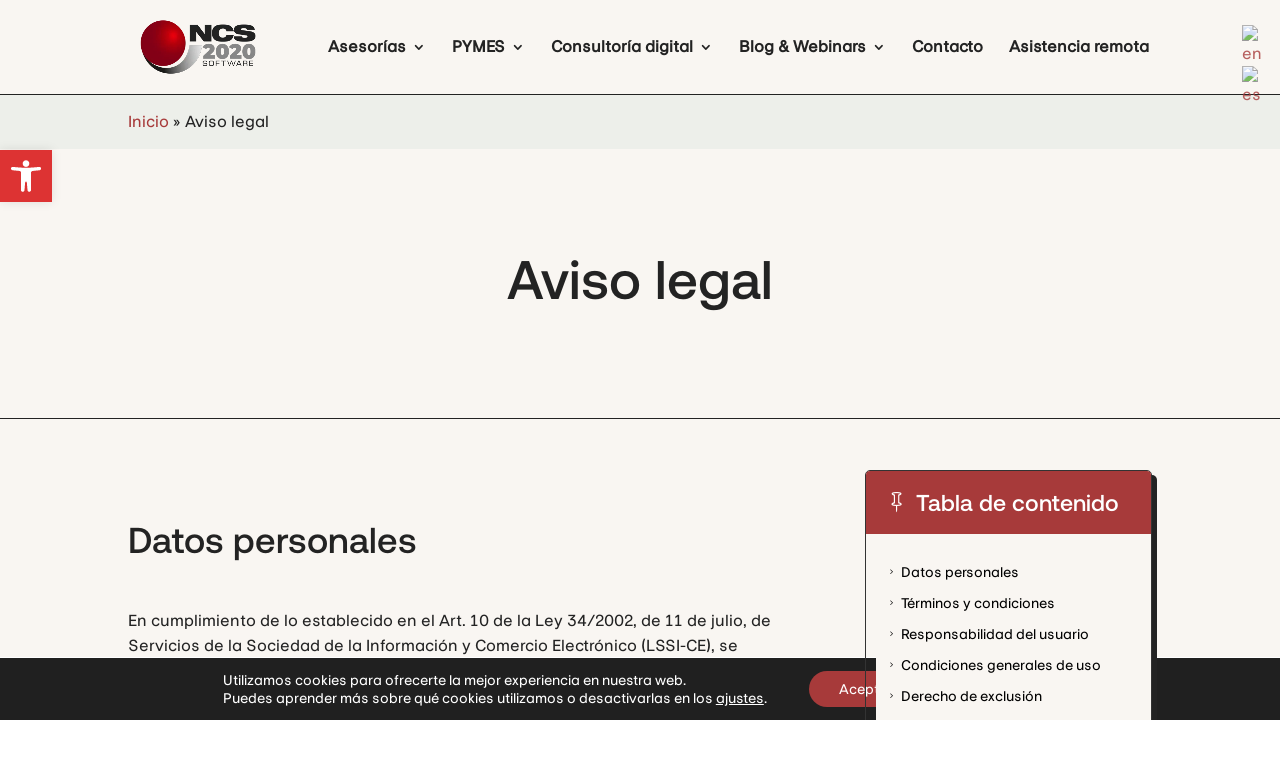

--- FILE ---
content_type: text/html; charset=utf-8
request_url: https://www.google.com/recaptcha/api2/anchor?ar=1&k=6LdNJEQlAAAAACpybggs0Ugq1Ntd0SkZst3Slw2z&co=aHR0cHM6Ly9uY3MyMDIwLmVzOjQ0Mw..&hl=en&v=PoyoqOPhxBO7pBk68S4YbpHZ&size=invisible&anchor-ms=20000&execute-ms=30000&cb=om7fa77bpv1r
body_size: 48770
content:
<!DOCTYPE HTML><html dir="ltr" lang="en"><head><meta http-equiv="Content-Type" content="text/html; charset=UTF-8">
<meta http-equiv="X-UA-Compatible" content="IE=edge">
<title>reCAPTCHA</title>
<style type="text/css">
/* cyrillic-ext */
@font-face {
  font-family: 'Roboto';
  font-style: normal;
  font-weight: 400;
  font-stretch: 100%;
  src: url(//fonts.gstatic.com/s/roboto/v48/KFO7CnqEu92Fr1ME7kSn66aGLdTylUAMa3GUBHMdazTgWw.woff2) format('woff2');
  unicode-range: U+0460-052F, U+1C80-1C8A, U+20B4, U+2DE0-2DFF, U+A640-A69F, U+FE2E-FE2F;
}
/* cyrillic */
@font-face {
  font-family: 'Roboto';
  font-style: normal;
  font-weight: 400;
  font-stretch: 100%;
  src: url(//fonts.gstatic.com/s/roboto/v48/KFO7CnqEu92Fr1ME7kSn66aGLdTylUAMa3iUBHMdazTgWw.woff2) format('woff2');
  unicode-range: U+0301, U+0400-045F, U+0490-0491, U+04B0-04B1, U+2116;
}
/* greek-ext */
@font-face {
  font-family: 'Roboto';
  font-style: normal;
  font-weight: 400;
  font-stretch: 100%;
  src: url(//fonts.gstatic.com/s/roboto/v48/KFO7CnqEu92Fr1ME7kSn66aGLdTylUAMa3CUBHMdazTgWw.woff2) format('woff2');
  unicode-range: U+1F00-1FFF;
}
/* greek */
@font-face {
  font-family: 'Roboto';
  font-style: normal;
  font-weight: 400;
  font-stretch: 100%;
  src: url(//fonts.gstatic.com/s/roboto/v48/KFO7CnqEu92Fr1ME7kSn66aGLdTylUAMa3-UBHMdazTgWw.woff2) format('woff2');
  unicode-range: U+0370-0377, U+037A-037F, U+0384-038A, U+038C, U+038E-03A1, U+03A3-03FF;
}
/* math */
@font-face {
  font-family: 'Roboto';
  font-style: normal;
  font-weight: 400;
  font-stretch: 100%;
  src: url(//fonts.gstatic.com/s/roboto/v48/KFO7CnqEu92Fr1ME7kSn66aGLdTylUAMawCUBHMdazTgWw.woff2) format('woff2');
  unicode-range: U+0302-0303, U+0305, U+0307-0308, U+0310, U+0312, U+0315, U+031A, U+0326-0327, U+032C, U+032F-0330, U+0332-0333, U+0338, U+033A, U+0346, U+034D, U+0391-03A1, U+03A3-03A9, U+03B1-03C9, U+03D1, U+03D5-03D6, U+03F0-03F1, U+03F4-03F5, U+2016-2017, U+2034-2038, U+203C, U+2040, U+2043, U+2047, U+2050, U+2057, U+205F, U+2070-2071, U+2074-208E, U+2090-209C, U+20D0-20DC, U+20E1, U+20E5-20EF, U+2100-2112, U+2114-2115, U+2117-2121, U+2123-214F, U+2190, U+2192, U+2194-21AE, U+21B0-21E5, U+21F1-21F2, U+21F4-2211, U+2213-2214, U+2216-22FF, U+2308-230B, U+2310, U+2319, U+231C-2321, U+2336-237A, U+237C, U+2395, U+239B-23B7, U+23D0, U+23DC-23E1, U+2474-2475, U+25AF, U+25B3, U+25B7, U+25BD, U+25C1, U+25CA, U+25CC, U+25FB, U+266D-266F, U+27C0-27FF, U+2900-2AFF, U+2B0E-2B11, U+2B30-2B4C, U+2BFE, U+3030, U+FF5B, U+FF5D, U+1D400-1D7FF, U+1EE00-1EEFF;
}
/* symbols */
@font-face {
  font-family: 'Roboto';
  font-style: normal;
  font-weight: 400;
  font-stretch: 100%;
  src: url(//fonts.gstatic.com/s/roboto/v48/KFO7CnqEu92Fr1ME7kSn66aGLdTylUAMaxKUBHMdazTgWw.woff2) format('woff2');
  unicode-range: U+0001-000C, U+000E-001F, U+007F-009F, U+20DD-20E0, U+20E2-20E4, U+2150-218F, U+2190, U+2192, U+2194-2199, U+21AF, U+21E6-21F0, U+21F3, U+2218-2219, U+2299, U+22C4-22C6, U+2300-243F, U+2440-244A, U+2460-24FF, U+25A0-27BF, U+2800-28FF, U+2921-2922, U+2981, U+29BF, U+29EB, U+2B00-2BFF, U+4DC0-4DFF, U+FFF9-FFFB, U+10140-1018E, U+10190-1019C, U+101A0, U+101D0-101FD, U+102E0-102FB, U+10E60-10E7E, U+1D2C0-1D2D3, U+1D2E0-1D37F, U+1F000-1F0FF, U+1F100-1F1AD, U+1F1E6-1F1FF, U+1F30D-1F30F, U+1F315, U+1F31C, U+1F31E, U+1F320-1F32C, U+1F336, U+1F378, U+1F37D, U+1F382, U+1F393-1F39F, U+1F3A7-1F3A8, U+1F3AC-1F3AF, U+1F3C2, U+1F3C4-1F3C6, U+1F3CA-1F3CE, U+1F3D4-1F3E0, U+1F3ED, U+1F3F1-1F3F3, U+1F3F5-1F3F7, U+1F408, U+1F415, U+1F41F, U+1F426, U+1F43F, U+1F441-1F442, U+1F444, U+1F446-1F449, U+1F44C-1F44E, U+1F453, U+1F46A, U+1F47D, U+1F4A3, U+1F4B0, U+1F4B3, U+1F4B9, U+1F4BB, U+1F4BF, U+1F4C8-1F4CB, U+1F4D6, U+1F4DA, U+1F4DF, U+1F4E3-1F4E6, U+1F4EA-1F4ED, U+1F4F7, U+1F4F9-1F4FB, U+1F4FD-1F4FE, U+1F503, U+1F507-1F50B, U+1F50D, U+1F512-1F513, U+1F53E-1F54A, U+1F54F-1F5FA, U+1F610, U+1F650-1F67F, U+1F687, U+1F68D, U+1F691, U+1F694, U+1F698, U+1F6AD, U+1F6B2, U+1F6B9-1F6BA, U+1F6BC, U+1F6C6-1F6CF, U+1F6D3-1F6D7, U+1F6E0-1F6EA, U+1F6F0-1F6F3, U+1F6F7-1F6FC, U+1F700-1F7FF, U+1F800-1F80B, U+1F810-1F847, U+1F850-1F859, U+1F860-1F887, U+1F890-1F8AD, U+1F8B0-1F8BB, U+1F8C0-1F8C1, U+1F900-1F90B, U+1F93B, U+1F946, U+1F984, U+1F996, U+1F9E9, U+1FA00-1FA6F, U+1FA70-1FA7C, U+1FA80-1FA89, U+1FA8F-1FAC6, U+1FACE-1FADC, U+1FADF-1FAE9, U+1FAF0-1FAF8, U+1FB00-1FBFF;
}
/* vietnamese */
@font-face {
  font-family: 'Roboto';
  font-style: normal;
  font-weight: 400;
  font-stretch: 100%;
  src: url(//fonts.gstatic.com/s/roboto/v48/KFO7CnqEu92Fr1ME7kSn66aGLdTylUAMa3OUBHMdazTgWw.woff2) format('woff2');
  unicode-range: U+0102-0103, U+0110-0111, U+0128-0129, U+0168-0169, U+01A0-01A1, U+01AF-01B0, U+0300-0301, U+0303-0304, U+0308-0309, U+0323, U+0329, U+1EA0-1EF9, U+20AB;
}
/* latin-ext */
@font-face {
  font-family: 'Roboto';
  font-style: normal;
  font-weight: 400;
  font-stretch: 100%;
  src: url(//fonts.gstatic.com/s/roboto/v48/KFO7CnqEu92Fr1ME7kSn66aGLdTylUAMa3KUBHMdazTgWw.woff2) format('woff2');
  unicode-range: U+0100-02BA, U+02BD-02C5, U+02C7-02CC, U+02CE-02D7, U+02DD-02FF, U+0304, U+0308, U+0329, U+1D00-1DBF, U+1E00-1E9F, U+1EF2-1EFF, U+2020, U+20A0-20AB, U+20AD-20C0, U+2113, U+2C60-2C7F, U+A720-A7FF;
}
/* latin */
@font-face {
  font-family: 'Roboto';
  font-style: normal;
  font-weight: 400;
  font-stretch: 100%;
  src: url(//fonts.gstatic.com/s/roboto/v48/KFO7CnqEu92Fr1ME7kSn66aGLdTylUAMa3yUBHMdazQ.woff2) format('woff2');
  unicode-range: U+0000-00FF, U+0131, U+0152-0153, U+02BB-02BC, U+02C6, U+02DA, U+02DC, U+0304, U+0308, U+0329, U+2000-206F, U+20AC, U+2122, U+2191, U+2193, U+2212, U+2215, U+FEFF, U+FFFD;
}
/* cyrillic-ext */
@font-face {
  font-family: 'Roboto';
  font-style: normal;
  font-weight: 500;
  font-stretch: 100%;
  src: url(//fonts.gstatic.com/s/roboto/v48/KFO7CnqEu92Fr1ME7kSn66aGLdTylUAMa3GUBHMdazTgWw.woff2) format('woff2');
  unicode-range: U+0460-052F, U+1C80-1C8A, U+20B4, U+2DE0-2DFF, U+A640-A69F, U+FE2E-FE2F;
}
/* cyrillic */
@font-face {
  font-family: 'Roboto';
  font-style: normal;
  font-weight: 500;
  font-stretch: 100%;
  src: url(//fonts.gstatic.com/s/roboto/v48/KFO7CnqEu92Fr1ME7kSn66aGLdTylUAMa3iUBHMdazTgWw.woff2) format('woff2');
  unicode-range: U+0301, U+0400-045F, U+0490-0491, U+04B0-04B1, U+2116;
}
/* greek-ext */
@font-face {
  font-family: 'Roboto';
  font-style: normal;
  font-weight: 500;
  font-stretch: 100%;
  src: url(//fonts.gstatic.com/s/roboto/v48/KFO7CnqEu92Fr1ME7kSn66aGLdTylUAMa3CUBHMdazTgWw.woff2) format('woff2');
  unicode-range: U+1F00-1FFF;
}
/* greek */
@font-face {
  font-family: 'Roboto';
  font-style: normal;
  font-weight: 500;
  font-stretch: 100%;
  src: url(//fonts.gstatic.com/s/roboto/v48/KFO7CnqEu92Fr1ME7kSn66aGLdTylUAMa3-UBHMdazTgWw.woff2) format('woff2');
  unicode-range: U+0370-0377, U+037A-037F, U+0384-038A, U+038C, U+038E-03A1, U+03A3-03FF;
}
/* math */
@font-face {
  font-family: 'Roboto';
  font-style: normal;
  font-weight: 500;
  font-stretch: 100%;
  src: url(//fonts.gstatic.com/s/roboto/v48/KFO7CnqEu92Fr1ME7kSn66aGLdTylUAMawCUBHMdazTgWw.woff2) format('woff2');
  unicode-range: U+0302-0303, U+0305, U+0307-0308, U+0310, U+0312, U+0315, U+031A, U+0326-0327, U+032C, U+032F-0330, U+0332-0333, U+0338, U+033A, U+0346, U+034D, U+0391-03A1, U+03A3-03A9, U+03B1-03C9, U+03D1, U+03D5-03D6, U+03F0-03F1, U+03F4-03F5, U+2016-2017, U+2034-2038, U+203C, U+2040, U+2043, U+2047, U+2050, U+2057, U+205F, U+2070-2071, U+2074-208E, U+2090-209C, U+20D0-20DC, U+20E1, U+20E5-20EF, U+2100-2112, U+2114-2115, U+2117-2121, U+2123-214F, U+2190, U+2192, U+2194-21AE, U+21B0-21E5, U+21F1-21F2, U+21F4-2211, U+2213-2214, U+2216-22FF, U+2308-230B, U+2310, U+2319, U+231C-2321, U+2336-237A, U+237C, U+2395, U+239B-23B7, U+23D0, U+23DC-23E1, U+2474-2475, U+25AF, U+25B3, U+25B7, U+25BD, U+25C1, U+25CA, U+25CC, U+25FB, U+266D-266F, U+27C0-27FF, U+2900-2AFF, U+2B0E-2B11, U+2B30-2B4C, U+2BFE, U+3030, U+FF5B, U+FF5D, U+1D400-1D7FF, U+1EE00-1EEFF;
}
/* symbols */
@font-face {
  font-family: 'Roboto';
  font-style: normal;
  font-weight: 500;
  font-stretch: 100%;
  src: url(//fonts.gstatic.com/s/roboto/v48/KFO7CnqEu92Fr1ME7kSn66aGLdTylUAMaxKUBHMdazTgWw.woff2) format('woff2');
  unicode-range: U+0001-000C, U+000E-001F, U+007F-009F, U+20DD-20E0, U+20E2-20E4, U+2150-218F, U+2190, U+2192, U+2194-2199, U+21AF, U+21E6-21F0, U+21F3, U+2218-2219, U+2299, U+22C4-22C6, U+2300-243F, U+2440-244A, U+2460-24FF, U+25A0-27BF, U+2800-28FF, U+2921-2922, U+2981, U+29BF, U+29EB, U+2B00-2BFF, U+4DC0-4DFF, U+FFF9-FFFB, U+10140-1018E, U+10190-1019C, U+101A0, U+101D0-101FD, U+102E0-102FB, U+10E60-10E7E, U+1D2C0-1D2D3, U+1D2E0-1D37F, U+1F000-1F0FF, U+1F100-1F1AD, U+1F1E6-1F1FF, U+1F30D-1F30F, U+1F315, U+1F31C, U+1F31E, U+1F320-1F32C, U+1F336, U+1F378, U+1F37D, U+1F382, U+1F393-1F39F, U+1F3A7-1F3A8, U+1F3AC-1F3AF, U+1F3C2, U+1F3C4-1F3C6, U+1F3CA-1F3CE, U+1F3D4-1F3E0, U+1F3ED, U+1F3F1-1F3F3, U+1F3F5-1F3F7, U+1F408, U+1F415, U+1F41F, U+1F426, U+1F43F, U+1F441-1F442, U+1F444, U+1F446-1F449, U+1F44C-1F44E, U+1F453, U+1F46A, U+1F47D, U+1F4A3, U+1F4B0, U+1F4B3, U+1F4B9, U+1F4BB, U+1F4BF, U+1F4C8-1F4CB, U+1F4D6, U+1F4DA, U+1F4DF, U+1F4E3-1F4E6, U+1F4EA-1F4ED, U+1F4F7, U+1F4F9-1F4FB, U+1F4FD-1F4FE, U+1F503, U+1F507-1F50B, U+1F50D, U+1F512-1F513, U+1F53E-1F54A, U+1F54F-1F5FA, U+1F610, U+1F650-1F67F, U+1F687, U+1F68D, U+1F691, U+1F694, U+1F698, U+1F6AD, U+1F6B2, U+1F6B9-1F6BA, U+1F6BC, U+1F6C6-1F6CF, U+1F6D3-1F6D7, U+1F6E0-1F6EA, U+1F6F0-1F6F3, U+1F6F7-1F6FC, U+1F700-1F7FF, U+1F800-1F80B, U+1F810-1F847, U+1F850-1F859, U+1F860-1F887, U+1F890-1F8AD, U+1F8B0-1F8BB, U+1F8C0-1F8C1, U+1F900-1F90B, U+1F93B, U+1F946, U+1F984, U+1F996, U+1F9E9, U+1FA00-1FA6F, U+1FA70-1FA7C, U+1FA80-1FA89, U+1FA8F-1FAC6, U+1FACE-1FADC, U+1FADF-1FAE9, U+1FAF0-1FAF8, U+1FB00-1FBFF;
}
/* vietnamese */
@font-face {
  font-family: 'Roboto';
  font-style: normal;
  font-weight: 500;
  font-stretch: 100%;
  src: url(//fonts.gstatic.com/s/roboto/v48/KFO7CnqEu92Fr1ME7kSn66aGLdTylUAMa3OUBHMdazTgWw.woff2) format('woff2');
  unicode-range: U+0102-0103, U+0110-0111, U+0128-0129, U+0168-0169, U+01A0-01A1, U+01AF-01B0, U+0300-0301, U+0303-0304, U+0308-0309, U+0323, U+0329, U+1EA0-1EF9, U+20AB;
}
/* latin-ext */
@font-face {
  font-family: 'Roboto';
  font-style: normal;
  font-weight: 500;
  font-stretch: 100%;
  src: url(//fonts.gstatic.com/s/roboto/v48/KFO7CnqEu92Fr1ME7kSn66aGLdTylUAMa3KUBHMdazTgWw.woff2) format('woff2');
  unicode-range: U+0100-02BA, U+02BD-02C5, U+02C7-02CC, U+02CE-02D7, U+02DD-02FF, U+0304, U+0308, U+0329, U+1D00-1DBF, U+1E00-1E9F, U+1EF2-1EFF, U+2020, U+20A0-20AB, U+20AD-20C0, U+2113, U+2C60-2C7F, U+A720-A7FF;
}
/* latin */
@font-face {
  font-family: 'Roboto';
  font-style: normal;
  font-weight: 500;
  font-stretch: 100%;
  src: url(//fonts.gstatic.com/s/roboto/v48/KFO7CnqEu92Fr1ME7kSn66aGLdTylUAMa3yUBHMdazQ.woff2) format('woff2');
  unicode-range: U+0000-00FF, U+0131, U+0152-0153, U+02BB-02BC, U+02C6, U+02DA, U+02DC, U+0304, U+0308, U+0329, U+2000-206F, U+20AC, U+2122, U+2191, U+2193, U+2212, U+2215, U+FEFF, U+FFFD;
}
/* cyrillic-ext */
@font-face {
  font-family: 'Roboto';
  font-style: normal;
  font-weight: 900;
  font-stretch: 100%;
  src: url(//fonts.gstatic.com/s/roboto/v48/KFO7CnqEu92Fr1ME7kSn66aGLdTylUAMa3GUBHMdazTgWw.woff2) format('woff2');
  unicode-range: U+0460-052F, U+1C80-1C8A, U+20B4, U+2DE0-2DFF, U+A640-A69F, U+FE2E-FE2F;
}
/* cyrillic */
@font-face {
  font-family: 'Roboto';
  font-style: normal;
  font-weight: 900;
  font-stretch: 100%;
  src: url(//fonts.gstatic.com/s/roboto/v48/KFO7CnqEu92Fr1ME7kSn66aGLdTylUAMa3iUBHMdazTgWw.woff2) format('woff2');
  unicode-range: U+0301, U+0400-045F, U+0490-0491, U+04B0-04B1, U+2116;
}
/* greek-ext */
@font-face {
  font-family: 'Roboto';
  font-style: normal;
  font-weight: 900;
  font-stretch: 100%;
  src: url(//fonts.gstatic.com/s/roboto/v48/KFO7CnqEu92Fr1ME7kSn66aGLdTylUAMa3CUBHMdazTgWw.woff2) format('woff2');
  unicode-range: U+1F00-1FFF;
}
/* greek */
@font-face {
  font-family: 'Roboto';
  font-style: normal;
  font-weight: 900;
  font-stretch: 100%;
  src: url(//fonts.gstatic.com/s/roboto/v48/KFO7CnqEu92Fr1ME7kSn66aGLdTylUAMa3-UBHMdazTgWw.woff2) format('woff2');
  unicode-range: U+0370-0377, U+037A-037F, U+0384-038A, U+038C, U+038E-03A1, U+03A3-03FF;
}
/* math */
@font-face {
  font-family: 'Roboto';
  font-style: normal;
  font-weight: 900;
  font-stretch: 100%;
  src: url(//fonts.gstatic.com/s/roboto/v48/KFO7CnqEu92Fr1ME7kSn66aGLdTylUAMawCUBHMdazTgWw.woff2) format('woff2');
  unicode-range: U+0302-0303, U+0305, U+0307-0308, U+0310, U+0312, U+0315, U+031A, U+0326-0327, U+032C, U+032F-0330, U+0332-0333, U+0338, U+033A, U+0346, U+034D, U+0391-03A1, U+03A3-03A9, U+03B1-03C9, U+03D1, U+03D5-03D6, U+03F0-03F1, U+03F4-03F5, U+2016-2017, U+2034-2038, U+203C, U+2040, U+2043, U+2047, U+2050, U+2057, U+205F, U+2070-2071, U+2074-208E, U+2090-209C, U+20D0-20DC, U+20E1, U+20E5-20EF, U+2100-2112, U+2114-2115, U+2117-2121, U+2123-214F, U+2190, U+2192, U+2194-21AE, U+21B0-21E5, U+21F1-21F2, U+21F4-2211, U+2213-2214, U+2216-22FF, U+2308-230B, U+2310, U+2319, U+231C-2321, U+2336-237A, U+237C, U+2395, U+239B-23B7, U+23D0, U+23DC-23E1, U+2474-2475, U+25AF, U+25B3, U+25B7, U+25BD, U+25C1, U+25CA, U+25CC, U+25FB, U+266D-266F, U+27C0-27FF, U+2900-2AFF, U+2B0E-2B11, U+2B30-2B4C, U+2BFE, U+3030, U+FF5B, U+FF5D, U+1D400-1D7FF, U+1EE00-1EEFF;
}
/* symbols */
@font-face {
  font-family: 'Roboto';
  font-style: normal;
  font-weight: 900;
  font-stretch: 100%;
  src: url(//fonts.gstatic.com/s/roboto/v48/KFO7CnqEu92Fr1ME7kSn66aGLdTylUAMaxKUBHMdazTgWw.woff2) format('woff2');
  unicode-range: U+0001-000C, U+000E-001F, U+007F-009F, U+20DD-20E0, U+20E2-20E4, U+2150-218F, U+2190, U+2192, U+2194-2199, U+21AF, U+21E6-21F0, U+21F3, U+2218-2219, U+2299, U+22C4-22C6, U+2300-243F, U+2440-244A, U+2460-24FF, U+25A0-27BF, U+2800-28FF, U+2921-2922, U+2981, U+29BF, U+29EB, U+2B00-2BFF, U+4DC0-4DFF, U+FFF9-FFFB, U+10140-1018E, U+10190-1019C, U+101A0, U+101D0-101FD, U+102E0-102FB, U+10E60-10E7E, U+1D2C0-1D2D3, U+1D2E0-1D37F, U+1F000-1F0FF, U+1F100-1F1AD, U+1F1E6-1F1FF, U+1F30D-1F30F, U+1F315, U+1F31C, U+1F31E, U+1F320-1F32C, U+1F336, U+1F378, U+1F37D, U+1F382, U+1F393-1F39F, U+1F3A7-1F3A8, U+1F3AC-1F3AF, U+1F3C2, U+1F3C4-1F3C6, U+1F3CA-1F3CE, U+1F3D4-1F3E0, U+1F3ED, U+1F3F1-1F3F3, U+1F3F5-1F3F7, U+1F408, U+1F415, U+1F41F, U+1F426, U+1F43F, U+1F441-1F442, U+1F444, U+1F446-1F449, U+1F44C-1F44E, U+1F453, U+1F46A, U+1F47D, U+1F4A3, U+1F4B0, U+1F4B3, U+1F4B9, U+1F4BB, U+1F4BF, U+1F4C8-1F4CB, U+1F4D6, U+1F4DA, U+1F4DF, U+1F4E3-1F4E6, U+1F4EA-1F4ED, U+1F4F7, U+1F4F9-1F4FB, U+1F4FD-1F4FE, U+1F503, U+1F507-1F50B, U+1F50D, U+1F512-1F513, U+1F53E-1F54A, U+1F54F-1F5FA, U+1F610, U+1F650-1F67F, U+1F687, U+1F68D, U+1F691, U+1F694, U+1F698, U+1F6AD, U+1F6B2, U+1F6B9-1F6BA, U+1F6BC, U+1F6C6-1F6CF, U+1F6D3-1F6D7, U+1F6E0-1F6EA, U+1F6F0-1F6F3, U+1F6F7-1F6FC, U+1F700-1F7FF, U+1F800-1F80B, U+1F810-1F847, U+1F850-1F859, U+1F860-1F887, U+1F890-1F8AD, U+1F8B0-1F8BB, U+1F8C0-1F8C1, U+1F900-1F90B, U+1F93B, U+1F946, U+1F984, U+1F996, U+1F9E9, U+1FA00-1FA6F, U+1FA70-1FA7C, U+1FA80-1FA89, U+1FA8F-1FAC6, U+1FACE-1FADC, U+1FADF-1FAE9, U+1FAF0-1FAF8, U+1FB00-1FBFF;
}
/* vietnamese */
@font-face {
  font-family: 'Roboto';
  font-style: normal;
  font-weight: 900;
  font-stretch: 100%;
  src: url(//fonts.gstatic.com/s/roboto/v48/KFO7CnqEu92Fr1ME7kSn66aGLdTylUAMa3OUBHMdazTgWw.woff2) format('woff2');
  unicode-range: U+0102-0103, U+0110-0111, U+0128-0129, U+0168-0169, U+01A0-01A1, U+01AF-01B0, U+0300-0301, U+0303-0304, U+0308-0309, U+0323, U+0329, U+1EA0-1EF9, U+20AB;
}
/* latin-ext */
@font-face {
  font-family: 'Roboto';
  font-style: normal;
  font-weight: 900;
  font-stretch: 100%;
  src: url(//fonts.gstatic.com/s/roboto/v48/KFO7CnqEu92Fr1ME7kSn66aGLdTylUAMa3KUBHMdazTgWw.woff2) format('woff2');
  unicode-range: U+0100-02BA, U+02BD-02C5, U+02C7-02CC, U+02CE-02D7, U+02DD-02FF, U+0304, U+0308, U+0329, U+1D00-1DBF, U+1E00-1E9F, U+1EF2-1EFF, U+2020, U+20A0-20AB, U+20AD-20C0, U+2113, U+2C60-2C7F, U+A720-A7FF;
}
/* latin */
@font-face {
  font-family: 'Roboto';
  font-style: normal;
  font-weight: 900;
  font-stretch: 100%;
  src: url(//fonts.gstatic.com/s/roboto/v48/KFO7CnqEu92Fr1ME7kSn66aGLdTylUAMa3yUBHMdazQ.woff2) format('woff2');
  unicode-range: U+0000-00FF, U+0131, U+0152-0153, U+02BB-02BC, U+02C6, U+02DA, U+02DC, U+0304, U+0308, U+0329, U+2000-206F, U+20AC, U+2122, U+2191, U+2193, U+2212, U+2215, U+FEFF, U+FFFD;
}

</style>
<link rel="stylesheet" type="text/css" href="https://www.gstatic.com/recaptcha/releases/PoyoqOPhxBO7pBk68S4YbpHZ/styles__ltr.css">
<script nonce="XsWKcW7yRwMInKViYo-Ntw" type="text/javascript">window['__recaptcha_api'] = 'https://www.google.com/recaptcha/api2/';</script>
<script type="text/javascript" src="https://www.gstatic.com/recaptcha/releases/PoyoqOPhxBO7pBk68S4YbpHZ/recaptcha__en.js" nonce="XsWKcW7yRwMInKViYo-Ntw">
      
    </script></head>
<body><div id="rc-anchor-alert" class="rc-anchor-alert"></div>
<input type="hidden" id="recaptcha-token" value="[base64]">
<script type="text/javascript" nonce="XsWKcW7yRwMInKViYo-Ntw">
      recaptcha.anchor.Main.init("[\x22ainput\x22,[\x22bgdata\x22,\x22\x22,\[base64]/[base64]/bmV3IFpbdF0obVswXSk6Sz09Mj9uZXcgWlt0XShtWzBdLG1bMV0pOks9PTM/bmV3IFpbdF0obVswXSxtWzFdLG1bMl0pOks9PTQ/[base64]/[base64]/[base64]/[base64]/[base64]/[base64]/[base64]/[base64]/[base64]/[base64]/[base64]/[base64]/[base64]/[base64]\\u003d\\u003d\x22,\[base64]\\u003d\x22,\x22esK1wqx6w5PCsX/CpMKTf8KGY8O6wpofJcOFw75DwpbDo8O+bWMsS8K+w5loXsK9eFrDncOjwrhqY8OHw4nCpDTCtgkfwpE0wqdyZcKYfMKAARXDlWFyacKswqbDq8KBw6PDmcKuw4fDjxfCrHjCjsKFwp/CgcKPw5fCjzbDlcKQP8KfZkTDl8OqwqPDuMOXw6/Cj8OjwrMXY8Kjwp1nQygCwrQhwoADFcKqwqnDnV/Dn8Kdw4jCj8OaGGVWwoM+wr/CrMKjwqszCcKwJU7DscO3wpvCqsOfwoLCuRnDgwjCgsO0w5LDpMOCwr8awqVjBMOPwpc8wpxMS8OowoQOUMKcw5VZZMKTwrt+w6hhw4/CjArDigTCo2XCjsOhKcKUw4BGwqzDvcOKCcOcChkjFcK5ZCppfcODEsKORsOBGcOCwpPDj2/DhsKGw6bCrDLDqBRMajPCgxEKw7lSw6gnwo3CtjjDtR3DmcKHD8Okwo9Owr7DvsKAw53Dv2pOfsKvMcKDw6DCpsOxAzV2KX7Cj24Awq7Dqnlcw4DCnVTCsFxrw4M/[base64]/wqohQVbCvcOHRgl7wrjDh8KDw5gqw4/Cri0lw6kMwrdkS13DlAgxw4jDhMO/[base64]/CqcOcVUR1JhZdK0YywqbDuFNCYMOcwqApwplvH8K3DsKxGcKjw6DDvsKvOcOrwpfChcKUw74ew7I9w7Q4b8K5fjNIwpLDkMOGwqfCtcOYwovDgGPCvX/Do8OhwqFIwq3CgcKDQMKHwqxnXcOVw7rCohMLOsK8wqoQw7UfwpfDhMKbwr9uMMKLTsK2wrHDhzvCmlXDhWRwYQ88F33CsMKMEMORFXpAPHTDlCNyDj0Rw6gTY1nDkAAOLiLCkjF7wqBgwppwAcOif8OawrzDicOpScKDw4cjGhEnecKfwofDmsOywqhhw7M/w5zDncKDW8OqwrgSVcKowoYrw63CqsOsw4NcDMKQEcOjd8OXw5xBw7pkw6tFw6TCsSsLw6fCmsKpw69VEMKCMC/CmsKoTy/CsErDjcOtwrjDljUhw4/Cj8OFQsO9WsOEwoIWf2N3w4/DjMOrwpYmUVfDgsKywpPChWgAw5TDt8Ozc0LDrMOXBBvDrsO8HAPCnmg1wrnCtA7DqUF+w4pNXcKPcGtowp3CqcKhw6vCr8K4w4PDkW50IcKMw6nCv8K3JEpcw5/DiiR3w7HDoX14w6/DqsKLIUrDu0PCssKML115w6PCiMOuwrw+wo/[base64]/Cq8K5w6l1D8KvwprCoXHCiBvDlcKUw6QwVMKjwr9Uw5TCiMKRw47DuArCr2EiEcOgw4diWsK7CcOxQzRrZmF9w5PDmMKTTlNqY8OgwqA/w6k/w400OzFTQhIPDMKXS8OwwrLDn8KfwonDqDjDlcOWRsKXRcKdQsKew4DDu8OPw7TCkXTDihM9Ngx1bmfCh8OPXcOEccKGYMOmw5APHkkBCUPCllzCsxBhw5/DgEQ5J8KHw6TDqMOxw4FvwoI0wo/[base64]/[base64]/Dn8OLwrzCl17DoMKzUx59wpvDq2lzOsO8wqxQwqvClsOWw5tOw6JDwrjDvmtjYhHCl8OEPSRhw4vCn8KdFzF/wrbCn0jCgCwRGijCnUoyASzCq0rCvBlbQTHCqsK9wq/ChirCjjZSXsO+woAjVMO5w5Qnw5XCh8KDajV5w73Cnk3Cq0nDqGbCiVh2acKXHsOzwpkcw4fDuih+worCvsKuw5nDrRjCuAETHAjCq8KlwqUgJR4TL8KLwr/[base64]/DsVHDgXrCg8ORahXCilTCgMOswrbDrXnCrsOAwrFPF3Mkwql0w7U1wo/[base64]/ClsK0wokPwrkLQMKeL8OwDRx5X8OEwrhBw44NwprDuMKOYsOoKyHDgsOrb8OiwqTCjzkKw57DqUHDuj/Cu8Omw7TDisOGwoI8wrAWCw4Cwq4ifiY9wrfDpcO3LcKVw5HCpMKew6ogAcKcHx11w7gZA8Kawrs+w4scbsK6w68Ew4MGwpjCjcK4BRnDhzbCmMOTw7PCr3N6J8Oqw7HDtw0kFm7DkWATw7c6BcOxw75UamDDhMO/TRMyw5skaMOLw57DkMKXHcKrWcKuw6fDuMKBSQhSwpcce8ONccOQwrPCi0DCt8Ojw4DDrAkVL8OJHR7CiCw/w5FIV119wrTCu1Rtw63CncO0w4srXsK5w7zDo8KWH8KWwoLDucO0w6vChSTCuCEXZG7CscO5KUkvwrjDgcOJw6xfw4zDjcOmwpLCpXBXel0YwoU6wrjCjUADw6YDwpRVw6rDrMKtAsK3fMO4wrHCu8KZwo7Dvl1jw6rChsO+Vx9fLMKGJR/DqDbCiHvCu8KPUMOtw4bDgsO7D3XCj8KPw4wLJMK7w47DulrCkcK2F0XDkE/[base64]/AMKNw47ChMKjwoTDsU5BOsK7d0N3w6cBwrt3wo01wqpDw7HDu3kOBcOhwppyw55aGmcQwrPDoRbDo8K5wonCuDjDtMOOw6TDtsOPe3JWZ1lEL2gKMMOGw7bDgcKzw7VxdlsWOcK4wpY7clDDrlFdcUbDuzxyMVMowqLDr8KqFwV1w6lgw5hzwqXDskjDj8O/M1jDu8Orw6RDw5UVwrcBw5DCiSpjMsKFe8Kuw6hHw5gVX8KGRDpufmPCuiXCt8ONwqHCtCBQw7rCnSDCgcK4MxbDlcOQLsORw6s1O17Cn0AHbUnDksKpOMOgwqIfw4xhISgnw6HCscKnWcOfwowCwqPCksKWasO6bjwkwoEiTsKtw7PCnirCosK/TcOqUifDimkqd8KWwrMkw5XDocOoE3BTLXplwrpdwrctCsK0w4AYwo3Dp0FFwqfCn1Jhw5HCoQxUFsO4w7vDkMOzw4DDkCQXK3XCn8OLTBQKWcKXAnnCjC7ClcK/bFDCjAYnC2LDnivCksOowp7DnMOMIHPCoCUXwo/DoApGw7HCnMK9wq48wrvDjy9TUk7DrsO/w5luNcOFworDonDDpMOkcD3Cg25lwo/CgsK6wp0nwrQHC8KyVj1BDsKqwqkhYsOEDsOfwpzCocKtw5PDgBVEFsORcsKwcjLCjUtNwo8mwpglf8Ksw6DDhhTDtT98cMOwU8Krw6ZISzMZX3sMDsOHwofCtDTCicKmwrXDmQY9CxUIVhB5w5sNw7/Dg3FSwq/DqQzCiBXDpsOHDMODFcKNwoNYYz3Dt8KsJ07DlcO/wpzDkAvDrF8QwrfCgycSwoHCvBvDl8KXw6FFwpTDuMOnw4tDw4Muwo59w5IaA8KfIcOeHG/DscKrM0MXQsKjw49xw5zDimPCthl3w77DvMObwpNPOMKKCFDDmMO1EsO8VSnCq0LDi8OPXztrXjbDmcO5bWTCtMOhwo/DvyLCvSPDjsK9wqpMASAqIsKbcE52w7U+w5pHUsKXw6JGTiXDhsOCw5/CqsKUU8Otwpd/ABPCiEjCq8KiVsOpw4rDnsKiwqTCmcOuwq/DrkBAwrw5U0PCtxp0ekPDnBjDrsKow4jDi1YRwpBewoUbwr8bZcOWecONK37DjsKQw4BIMRJkd8O7NjYLQcKwwqZRcsOzJMOZccK7dQXCnlBZGcKuw4Jhwq3DmsOlwqvDtsKBbRE2wrRtPsO2w7/Dl8K8LsKDH8KJw7hGw6NgwqvDgXbCh8KdOHsWXkPDgmjCumIOS3hnSGfClkrDhFzDj8OTAggfU8K+wqjDonHDux7DucOOwp3CvcOGwqJow7xsJXzDpwPCgz7Dn1XDgQPDm8KCCMKkZ8OIwoHDiHtrVW7CusKJwo5ow5wGdDnCqUE5CyQQwp1pREBew5wxwr/DlcOTwrYBasOUwoYaPUVRdl/DucKDN8OJa8OjUi5iwpFBbcKxR3hPwowIw4oTw4jDvcOFw5kCSxvCtcK0w6jCijBaKA5UZ8KAYXzDmMKOw5x4VsKKJmQxL8KmDsOuwrxmIW02V8OeW3zDqiTCmcKFw4TCpMOie8Ojwr0jw7rDuMKdGRvCqMO5K8O4AyBsfcKlEGDCowRAw6zDmC/DiSfCun7DqgbDjxUYwr/[base64]/w6wcwonCo2jDrjFsw5lpw4DCvU3CsMK9Z8KswqHDjARBwrLCtHZtd8KFXGM+wqNSw5VVw7wAw7U0Y8ORIMO5bMOkW8K0PsOQw6PDnF3CnnXDlcKPwrnCuMOXaF7DrU0EwrXDnMO8wo/CpcK9SiVmwoh3wrTDgQh+CcKFw6zDkxkswpJOw6IJS8ORwofDlWUTbkBBMsKkAsOmwqg+TcORcE3Dp8KCFsOOKcOiwpcTYMONPcKlw6YTWjzDuSbDhS11w4p4fHHDosK9SsKnwoUvDcKvVcK+FQLCt8OPFcKOw73CgcKBCUBTw6REwqjDqVpmwr/CoBdbw4zDnMK8OWwzfzkFEsO9OG3DlztFBU1tETfCjnbDscOhQmQ7w6U3RcOpBcOPRMOXwo8ywrfDoH8GJTrCtEhrbWAVw49ZbHbClMOVJD7CgW1DwppudyAJw4vDhsONw4TDj8Ohw51wwonCmwZbw4TDrMO4w7bCtsOUZAp/MMK+XjvDhMKtPsOMHgjDhSYWwrDDosO1w5jCl8OWw4tPSsKdOzvDvMKuwr0rw5rCqgvDrMOsHsOmLcOcAMKHYXkNw5RIAcKaHX/DnsKdWx7CrD/CmSBvGMOVw5Auw4BYwr8Nw4RSwpJvw5tGNVIiwqJkw65UXHPDtsKeUMKld8KfJMOVTsOFeFfDuSliw6NPYhLCnMOtLmUNRMK0Bg/CqMOJN8OtwoTDrsOhbAPDlsKHJh3CmMK9w4TCjMO0wrQecMKQwqQcYxnDgwjCqVjCgsOpW8K1ZcOpQUxDwqnDnFAvwrPCiHNIB8OIwpEQGHx3wo7DtMK1XsKvdh9SUUzDi8K1w7VYw6bDhk7Co2HChQnDm0h2wrzDgsOew5sLJ8OIw4/ChsK+w6ceUcKSwqPCvMKcZMOUeMO/w595AAJawpXClk3DlMO/AMO9wp8zwoRpMsOAQcO7wq4Mw6IreAzDp0B/w4vCihkYw7sDDAzChcKPw5fCm13CsjJWYMOmSnjCp8OAwr7Dt8OTwqvClHYeE8K3wropVA7CpcONwpsiOhc1w5/CisKOC8KTw5ZacVvCisK8wroYw6VNVsOfwoPDr8OBwrfDhsOmbl3DiHJECHnCnEwWaxMcccOpw5o4b8KAWMKGbcO0w7tba8Klwq9tMMKgV8OcZFgDw6XCl8KZVsKneDEXYcO+R8O4w5/CnzlZFS1gw5YDwpLCi8OhwpQXDMOyR8KFw7ARwoPClsOSwqojT8OtYcKcGEzChsOxw5c/w7N9MkpWSMKEwo04w7EAwp8FV8KuwpQpwrBnHMOHOcO1w485wrrCjl/CjMKPwpfDhMOxCTIZfcOyTxnCkMK1wo9CwrnCkcKyCMKQwqjCj8OgwqIMb8KJw7MCSQvDljQ1f8K+w4rDuMOWw5QvAk7DoyLDkcOMXlbDiG1fbMKwCWDDr8OUacOcN8Ovw7N+F8OLw7PCnsKMwoHDsiBsLinDi1hKw6A2w6ZWG8K1w6DCocK4w6ljw6/CmSIrw7zCr8KdwrzDj2guwqpRwp5SAsKHw4LCvzzDlwPCi8OeWcKWw6nDhcKaJcOmwobCqsO8woEcw78RVU7DqcKuEDlowp3CkcOTwp/Dk8KLwoYTwo3Ds8OawrAnw6vCqcKrwpfCh8OxVjUaVW/[base64]/YsKVPQU2wotfw4XDhEtxwp5ZwrA/ZgHCrsK3w65zTMOSwprCnnx0bcOUwrPDpSLCsz4fw7ADwpwJH8KKVHsowoDDqcO5MnxMw5gSw5XDhg5vwrHClSMeLC/Ctj8faMKSw7/[base64]/ZggsesO2wpZnwpLDmFjCvcK1woFzUMKLYMOBWcKHw6zCssO3ekpRw4Ycw6AFwofCrHzCn8KjMsO8w6XDiQojwqt/[base64]/CrsOuw5wHQ8KTwopnw7nDjH7CnMO/wpzClMKNw7rCmcOqw5A6wr96W8OQwrJjdiPDp8OiAsKuwoVVwprCsmDDk8Kjw6bDgH/[base64]/[base64]/Cg8Kowrg/Bn1Mwr5EJhwuw4jDpsOpPhbCnFZ7DMK3SndFTsOFw4jDjMOfwqYCKMK0f1kbNsOfZMOpwqoXfMKmSxDCjcKNwrTDjMOLJcOdWTXDmcKOw5TCpgPDk8Krw5Fcw4Ihwq/DhMKbw4c0PhcjXcKnw7I6w67CrCsOwqsqZ8Ojw6QiwpgIB8KUWcKlwoHDtsKcX8OXwrc+w7/[base64]/OAYTw5IOwpXDkW/CmsO+woNOdMKVdyTDpTXCkMK3RXLCvHDDqQgyQMOaYX4lGWvDlsOaw6FKwo0oW8Oaw5zCn0HDpsO5w5wlwqvCuFDDgDsFdSrDkVk7QsKDCsOlAMOMTsK3C8OjdjnCpsKcJMKrw5fDnsOke8K2w6UoW1HDol3Cki3CuMOOw51vAHfChB/Dm1Apwpx7w7dOw7d/cjZIwpk1b8KIwo1jwrZUPQLCjcOkw5vDh8Ozw7IURF/DgB4zRsO2XMOywogWwqjCocKGM8Ofw5bDu3DDsBnCpFPCjEnDqsKXD1LCnhJLPSfCg8K2w73CoMKgwo/CqMKAwp3ChTIafz4Lw5bCrSlsFEQ+GgYvA8Obw7XCqRQLwqjDmThowphfd8KdBMKqw7HCu8O+eBjDoMKgFGo0wpDDm8OrGz89w6dUb8O4wrHDjcOpwp8Xw5Z/[base64]/[base64]/wozCuDgow5pbwoFiw6EZemzCicKwwrgswplJAwUiwqkDO8Onw6PDiT1+FMOSccK/LMK9wqXDtcOHAMKgDsKHw4rDoQnCq1zCgxPCmcKWwobCicKUElrDmF1Nb8OlwoPCg01xfAZ3R3QXZ8OcwrAOJTAhLHZOw6ctw6ohwr1aEcKMw4doU8OAwoJ4wq7DhMOxRW8pZUHCvQUfw5HCisKkC3kSw71+AcOSw6rCnAbDqx1ywoQEDsOCRcKAKAPCvi3DmMOmw4/Cl8KXX0I7ASEDwpEgw74Nw5PDiMOjO2bCncKOw5JdFT0mw44fw73DhcOkw6gIRMOgwoTCgWPDvBBae8K3wqxyXMKmdF3CncKMwqJ5w7rCicK/[base64]/DjsKZH8KkVMKXTTrClgB1wpDCgn/CnlnDtzkcwr/DlMOEwp7DmnNrQcODw6suLAVdwqBUw6EhD8ODw5USwqAlBkp5wqpnZcKzw5nDnsOWw7sjLMOewrHDrMKDw6gdAmbCj8K5eMOGThfDkAk+woXDjS/ChSRUwr/CocK4KsOSAgHCpcK+wpItFcOPw7PDpTAqwpE2FsOlaMOxw5XDtcOaCsKEwqgaJMOcOsKDPXJ0wq7DgQTDtCfDnm/DmE7CtgI7Ik8BXm9EwqTDocOWwpJ8S8KOTcKrw7zCm1zClcKJwosNM8KjOn8gw5hnw6A5L8K2Dio6w7EOCcKuDcObdwLCmFonC8KzJT7DpWgeJsOrWcOWwpFJJMOlUsO7MMOMw4MqSiY7QgDCh2zCpg7Ct0xLDGzDp8K0wpLDhMOZJknCiz3CkMOuw4/DqjHCgsOGw59ncwLCm1JIKV/CrsOVRE9aw4fCh8KZeHRoVsKPTmDDnMKLYGrDt8Kiw7l8LWV7NcONO8OPCRRpbgbDnXnDgQUQw53CksKUwqNaCyHChld5C8KWw5jCtzXCoXnCp8KmcMKowoQcHsKzGlJ+w4paLcO7ASZiwo/Dn2sVcHsEw7bDoUgDwrQ4w6I9aV0CcsKqw7tgw7NzUsKvw5MvHcK7OcKQByzDlcOaZy1Mw4rCjcO6ZVsBKmzDhsOtw7FFNjI7w58xwqvDg8K5RMO/[base64]/KMO3wrx1DUXDrnxlwqBHXsKeOikpw6TDt3vCkcOgwrtCCsOMwoDCnXcLw7NJUMO5QxvCkETDklQIaCPCp8Ofw6HCjh8DZDwbP8KPwp80wrtdw5/DkFpoAh3CnULDrsKMb3HDiMOHw6d3w7QfwpQYwr9uZsOBdEBVXsOYworCijdBw6nDiMK1w6I1LsOKIMOVw4pSwrvCrDDDgsOww5HCosO2wqlXw6fCtMKxUxF/[base64]/[base64]/DvhbCqMOSw5hlJ1zDp09xw40uemnDmgTDgcOpB0dIaMOUBMKmwp/CuVljw7nCjBPDpwPDnsOcw5oHWWLCmMOqQSt1wpEZwqwGw7LCgsOYdQp9w6fCp8K8w6xCQH/Dn8O8w5PClV5mw7PDpMKYADc+VsOeEMOIw6fDnizDi8ORwofCmMOdAsO0ZMKcEsKOw63CsFPDjEBxwrnClR1tDTFAwr4dT0d9wrfCgGLDr8KgAcO/[base64]/wrvDscKDJcOgwo3CnsKPDyLCiEjCujPCgCjDtj0GwoMyHMO7G8Ksw6A9IsK8wpnCqMO9w74RXg/DmsO3H2R/BcOvU8O9ei3Cp2nCqMOZwq0PJ3HDgxI7wpdHMMODSxxVwqPClMKQIsKhwqDDilldCsK2AHgbcsKTRz/DmMKqZnTDjsOXwppAasK5w57DkMOfBFQ/[base64]/w7XDqMOYw7sOw5gEfy5GbF7Ci8OoOkHCkcK+VMKEcBHCjcK/wpPDqcOeE8Oqw4IdFCpIwrPDhMO5AmDCm8OQw4nCi8OawrM8CsKmRmwqI0hUDcObdMKNcsOXWCXCjifDp8Ojw5B7Rz7DksO0w7/DuTR1RsOBw71yw59Lw5UxwpbClF0mZTrDqGbDhsOqYcO+wq1YwovDoMO0wrzDt8O1PWJ2akLDkRwNwrfDpiMMfsO+B8KNw7TDhcK7wpvDs8Kdw70ZSsOpwrDCk8KZQcKHw64tWsKdw6TChcOgUsKtEC/Ciz/DucO0w65iVllqV8OOw5nCncKzwrxOw5x5wqckwqpVwpUKw4wIPcOlFVwTw7bCjcOOw5PDvcKrZjNowrHCgcOSw7hPTw/CpMO4wpUadsK8cApyLcKfKjpLwpp8L8OHBydUccKpwoJCFcKQdAvDoH0swr52wofDsMOuw43CrHvCrsOKOcK/wqXCnsK5UwPDicKUwr/[base64]/fkrDlMKzUhzDqMOIw4I+w4rDnMOiFD/CogYuwrLDs1lhKXQJccKjRMKLHnVgw4zCtXxFw6XDnSVmGsOOZhPDt8K5woMAwqwIwrURw7DDhcKcw7zCuBPDg2w5wqxTasOYEGHDtcO5bMKwVjfCnx4mw6PDjHnDnMKsw7fCqGRCFirCsMKrw44yYcKJwpAcwozDsz/DrxcNw5hEw5YhwqvDhwl9w7MXEMKoYR1qVz/DvcOPOl7ClMOBwp4wwpJrwq7DtsOlwqMQKsOTw6IDYy7DosK5w64/wqEedMOowr9zLMK9wr3Cj23DgELCqcOcwoF0fHB6w7ZoAsKKMmRZwro1E8KqwoDDvGJ6K8KTRMK0cMKcLsO2PRDDoQfDjcO2QcO+FF1Cw451LyvDvsKMwpYVT8K+GMKkw4nCui3CpQnDkiZnDcKGFMKIwofCqFDCsyJnXz3DlTodw61Qw6tDw6/Cq2LDuMO9NDTDtMOKw7JeHsKow7XDomDCsMOIw6RVw4pbacKNJ8OFYMKMZsK3LcOCcFPDq37CvsO6w4bDgQ/DtiB7w6lUBmLDj8Oyw4PCoMO6MWnDqiXCn8Kbw5jDsCxhR8Ojw451w6DDkH/Do8K1wptJwpM1LzrDqC0eDDvDlMOcFMOiPMOUw6nDjRUoYsOww5wlw6PCmXQfIcOjwpITw5DDhsOnw4kBwqUIIVESw6ZwbzzCucKZw5AYw5PDnkMgwpIzEBURbgvCuXpnw6fDosOUM8ObPsOuFlnCgcKVw4jCs8Kvw5Ifw5sZZD7DpwrDiTImwoPDiks7NUjCo1N/[base64]/[base64]/w4HDh0fDnkLDg23Cq2E0VFpPYMKXwp/Dtg8fV8OKw64GwrnDisO4wqtIwpBjQMOxSMK0JS/CsMKZw5woBMKLw4F8wpbCqwDDlcOeOT7CtlIVQwvCgcOkeMKtw5QSw53CkcO8w47ChMKyDsOGwoILw5XChyrCp8OgwoPDjsKEwoBGwo5/[base64]/DisK2w6E+w53DgUUbw4UFwpheFiPCrsKawrItwqszwrJ2w79Mw5RgwpM8Tj87wqbChQHDpMKzwrnDoFUDK8Krw5bCm8O0MVA0STLCkcKGOijDpcKod8OOwqvCgyVGWMKzw6MUXcOuw7d+EsKoI8K9AGtRwrHCksOgwq/ClA5zwqR0w6LCmBHDq8Odbh9/wpJZw6tFXBTCpMK5XHLCpw0VwoBaw7g0dcOUaT8ww5XCrsKxaMKuw4pEw4xscTBceh/DhWAAWcOCZDPDgMOpYsKeWU0OLsODEsKaw4zDhTHChcK0wrksw7tKG19Tw4/CsCRxZcORwrA1wqbDlMKDS2kbw4bDrhgzwrbDnTZLOX/CmS/DocO0blYPw7HCuMKqw5MQwoLDjXzCvkrCqVHDlFwTfgDCp8KkwqwJcsK8Sw8Nw5tJw7cSwqnCqQRRRcKew7jDvMKqwojDnsKXAMKuDcO3CcOWVcKAIcOawo/CqcOiOcKAfUc2wp7DrMKwRcKlS8OGGzTDjEnCl8OewrjDt8OyAAxfw4nDoMO/[base64]/[base64]/[base64]/[base64]/DqMOLwrpUODlTFMOTw6MgwqrCqMOYGMOMHsOLw6/CqsOAElokw4TCscKcFMOHWsO7wp/DhcKZw5xEFFAuQcKvQ0pWYn8hw7zDrcKQMms0UWVGfMKGwopzwrRpw4gNw7sRw73CvR0ET8Ogw7Qga8O+wpbDn1Y7w53DkUvCscKJS0/CvMOyFzEUw7RqwohzwpcZd8OrIsKkNVjDssOsO8KTAnAbS8K2wqAvw5gGN8Oqeycvw4DClzFwB8KgcU7DlEjDscKIwq3CkHpmT8KaAMKAHwfDnsO8PCfCo8O1C2nCiMONYmfDkcOcPgXCrlXDpATCux7DrnTDrxokwrvCtMK/[base64]/DssKaw5Ngw5bDmhPCp8KEwpgxUA8SJzQZwoTDtsK3NMOCB8KfARzDnhLDrMKvwrsTwpkGUsKvRTNHw6vCrMKJXjJuMybCh8K3JmHCnWxtf8OGMMKoUyIlwq7DocOPwq3DpB0OcMOgw4/DhMK4w6QXwpZIwrtxwpfDocOldsOFIMOFw5EUwoYyOcKXC24zw4rCnzsbw6LCiQ4Ewq3DoA/[base64]/CkcKxOnlmLcOdw5REw4nDhMOPw6DDjxfDiMOmwpTCksKEwqssT8KvDiDDv8KHecK2Q8O2w77DkSlFwqhEwo13T8K8L0zDlMKFw4bDo03Dm8Ozw4rCvsOrTwkyw7fCvMKJw6rDpWBcw75fWMKgw5sALcO9wol3wr15WUdUYljDjz1cfFFMw6I9w6/DiMK0wq3DtgdTw5FhwoIUMHMOwozDnsOZA8OKU8Kea8K2MEw8wop0w7bDoEXClwXDom0WC8KywoxQWMOlwoR6w73Dg2LDgEEjwoDCm8Kew7DCisOYIcOgwpHDkMKZwoxwWcKaXRtSw7XCvcOkwrDClHUmCh8NBcKrBVnClsKRaH/DlMKow43CrcK+w5rCi8OTSMOsw5bDssO4ScKXUMKSwpMiJ3vCh2lhRMKnw5DDiMKff8OuR8Ohw4UUVE3CrzTChCgTZBAsfzxMYlYPwpFEw7YCwo3CosKBA8KnwonDl25kMkkFYMOKVi7Cp8Oww4/DhMKjLiHCjcO4MXDDjcKHBSjCpxx2wpjCgXUjwozDmR9tAhXDq8OUbXoHZDNWw4/DtwRsNjUmwqEWa8O4wqsAD8OzwrQSw50/[base64]/Zw/DrW55w4/CiFEdw53CusKJw6HDhSvChMOyw45CwrzDtUrCqcO/JSsbw7fDtmnDrcKYc8KuTcOLN0/Crns1K8KnK8K2WyPClsOkwpJwAETCrRkKS8OEw5zDnMOFDsOWAMOjL8KVw6zCoEvCoEzDjMK3esKFwqtiwrvDsS9mfWLDijnCmEp/[base64]/CusK+w6N2RyXCgsKkw73DksKDDEk4C0DDosOGw548acK3WsOAw6cWJMKZw7Y/w4TCrcKnw4HDocKxwpfChmTDsC3CsEfCn8OTe8KsQ8O8WcOywpHDjMOpLk3CpkVvwpwkwo9Ew4nCnMKewqxkwr/CsG0Uc3sXwroTw5DDlCvCm0A5wp3CggFUDWDDkWl6w7DCtCzDscKwXiVMPMOiw6PCicKOw6dBEsKYw6/CmRvCoj7CoHAew6BzRXcIw7lTwoQrw50JFMK6Zx3DicOEfS3DnTDCsCrCr8OnQQwLwqTCg8Okc2fDhMKsbcOOwrQ8T8KEwr4daSJYHQ1fwpfCocOnIMK/w7DDlsOsXcO2w6xWHcO0MlXCr0fDmmzCnsK2wp7CnhY0w5ZAG8K2MMK+UsK+L8OEGRfCnMOLwq4YcAzDsSVNw6/DigRsw7NjRGNUw6wLw5Rcw6zCsMOcYsOueG0Ow74zR8O5wojDh8OkNlbCkmxNw749w6DCosOJNFfCksK/eFDCs8KuwrzDqsK+w7bCmcK1D8ORMALCjMOPE8KGw5MhfDjCisOowo0RUMKPwqvDo0ghdMOoVMKEwp/[base64]/ChcKJQ8OXEVfDtR7DpDbDh8OYwpXCp8OJwrnCtxczwpPCs8KDIMODwpJyQcK7WsKNw48nRMKrwpdsWMKow5PCm2pWBhXDssK1UG9CwrNUw5zCnMOgLsKWwqRpwrbCkcOGOUQGDMKANMOowpjCvFPCp8KWw4nDpcOaEsOjwq/ChMKcFS/CnsKaCsOswokYD00gGsKVw7BEJMO8wqPCqDfDhcKyYBLCkFDDisKWN8KQw5PDjsKMw6M/w6UEw4Eqw7FLwrnCmVQMw5PCm8OdY0tBw4N1wqE4w5Irw6MCA8KMwpTClAh+NMKqDsOUw7fDjcK5JS/CqFfCm8OqBsKZdH7ClMO7wrbDmsKPQTzDm28Wwpwbw47CmlV+wrkeZS3DrMKvA8OswoTCpSYLwoElYRzCqynCti8LPcKuAx7Dgj/[base64]/G2jDh8K2w7fDksOaVB9HGcKqSVvCqFAsw7jCrMOQG8O2w7nCsifCvkjCvFrDuFnDqMKhw6HCpMO9w6ctwoPCkxPDjsK4OV9Aw70Hwr/DncOrwqXCosOqwohjwqrDv8KgKBPCvmHCm0p/EcOrV8OZFXgmIAjDk38zw5IbwpfDnXAkwp43w5VEBD7DscKywoPDgsOAUcK/FsOYd1PDjG3Cg0XCjsKQN2bCs8OcEz0pwoDCvHbCt8KrwpzDjhDDkSEvwoYBS8OiRE8mwqwAFgjCocKZw5hNw5ENfAvCp0giw48ZwpTDgDbDjsKOw5cOdlrDt2XDusO9V8OEw6Nyw4dGG8Oxw6vDmQzDhyfCssKKfMOMF0TCnD5yfcKLOgstw4nCmMO/SjHDncKJw4FmfijDjcKRwq7DgMOcw64WHFrCswHCg8KlEBRiNsOlPMKUw4TCrsKyMnEjwohaw4TCvMKTKMK/dsOjwoQYej3Dt0oxZcOqw490w5/CrMOlQMKyw7vCsX1EAnzDpMObwqXCrB/DsMOsbsOZKsOdWyjDqMOtwobDocOhwrTDlcKNICTDvjddwrgkXMK8OcOXewXCgHQXeh9VwrnCl0lceB1mIsKKKMKqwp0TwpxBccKqPBPDkWHDq8KHEF7DnxA5AsKGwpbDs3HDusK+w5ROVALCjsOrwofDtX0rw5bDrnjDsMOLw4/CuwzChwnDlMKqw5suCsOmNcOqw6hhR3jCp2UQbMOswr4lwozDs1vDuB7DqcO/[base64]/DljZwCcOfwr7DkVBKwr5GT8OPGl/Dl2vCu8Oqw6Zaw5fCgsKEwqTCs8KaSHbDgsKywq0PKsOpwp3DhWADw4UOEzgOwpVCw5XDrcOzLgEzw4tiw5jDi8KFX8Kuw6R4w4EMXcKVwqk8w4fClD9XJhs0wp46w5vDmMKEwo/CtUtUwpNqw5jDgGHDpcOLwr4dUMOpPWLCiGMjaGvDrMO4JMKrw5NLXHDChy4kTMOZw57Cu8KYw6nCiMKYwrjCssOVJArCpsKRf8OhwrHChTkcFMKFw5zDgMK+wq3DpRjCgsOJMnVWSMO9SMK/fnwxTcOMDlzCvcO6DVc4wr4gIRdwwrnDmsOQw5DDlMKfSg8Qw6ETwqowwofDhQ0ow4MlwrXCl8KIGMKhw6rDlwXClcKTYgQyfcOUwozCj1pFOjHDlyLDkTlrwr/DosKzXArDlEk4LsOewoDDthLDuMOQwoAewrpZMRlyNWQNw5zCjcKDw69HJFnCvDrDvsOPwrHDsyHDt8KrODDDtcOqZsKHd8OqwrvCvybDosKRwprCr1vDncKVw53CrsKGwqlmw50STsO1YjrCh8Kfwr7Cj1/CvsOaw4XDoyYaG8OXw7PDiyvCjH7CisKXDknDvirCk8OZWHvCm1QtV8KHworDhlQqcwjCjcKVw7sVWGYzwoHCijjDglhCPHBAw7TCgx4XUWZFEQrCtl5cw6fDlFHCn23Cg8K/wofCn0Q9wrNXTcOxw4rDn8KpwozDhhsAw7lHwo7DpcKSAEsCwoTDrcO8wpzCmR/Ch8OEBhY6wodASSkzw4jDgA8ww4t0w7Aee8KVdwM5wr4QAcOfw69ZKMKUw4PDs8KBwqtJw5jCqcOnGcKqw4zDoMKRJsKXTsONwoYSwqrCmiQUSAnDlxpRRhHDvsKQw4/DuMOLwovDg8KewoTCqgxrw6XDoMOUw57DtAMQNMOcWGsAZwXCnG/DnEzDssOucMOzODkMCsKcw59vRMORK8OrwpJJRcKkwpzDrsKEwp8AXnwMWXMswr/DlxUYO8K3fxfDq8OdSUrDq2vCncOIw5gHw7rDg8OLwpIMe8Kmw6QEwprDoFzDtcOCwqAwOsOeXQPCm8OSZF0Ww7sQQUXDsMK5w47DicO6wowKXsKmHQVyw68qwrdpwobDn2wYA8Ogw7nDksOaw4zCgcK/[base64]/CpnsUwqjDmWVXYBZpw67DmMKHwo8KTnrCvMOnw7k/SFZywr41wpZTD8KoNCrCk8Oxw5jCkylwVcKQwqV+w5M4QMOVeMKAwrNmDHsSHcKnwrvCsSrCgAQPwo5Vw7LCrcKcw6toaEjCo0tLw4wdwpfDnsKnfBoQwr3CgXUnBhgow6jDuMKCdcOiw5XDv8KuwpXDvcK7wrgLwpREPy91UMK0wo/DoQ53w6fDoMKJJ8K3w6zDhcKSwq7Dl8O3w6zDpcO2w7jCvyzDjjDCvsKowpAkX8Oew5x2ElrDilMzNxPDuMOJZMK3V8OVw57DrT0AWsK5MEzDl8OtAcOywq9Qw54hwpVyY8Obwpp+X8O/fA1Twq1Zw7PDnC/DpUxpcUjCkGbDgjBNw6kxw7nCinkPw7TDhsKhwqt9ClDDpnjDrcO2cFzDmsOpwooyP8OfwrjDnz48w5AqwpLCpcOww7pZw6BaOVPCvAwFw45WwrjDtsOnB2/[base64]/DlsOYw5F4wofCs8OUwrTCrcOqRGfCoRvDuDpgdmljWWLCgcOsI8K8ZMK/UcOSG8KrOsO6N8Ovwo3DuV4WYMKnQFsbw4DDiBHCrMOdwpHCsGLDvR1jwp83wozCsRpYw4XCmcOkwr/CtjzCgm3DmTLCi3wjw4jCh0Y3FcKoVCPDmsK3X8K6w47Dli8KH8KKAGzCnXjChTUww65Uw4LCpHjDukDCrgnCpUwlEcOsc8KbfMOSYXfCksKqwpVrwoXCjsOVwr7DocKsw47CvcK2w6vDgMO3wpsbY21dcF/CmMKPPDR+wqIuw4Ahw4DDgwHCjcK+f1fCnlHCpnHClTNXLBjCiy5vaWxGwos/wqcnawzCvMOhw7LDr8O7T0t8w4gDBsKFw7IowrMPe8Kxw57CmzI6wplDwrXCow1jw49qwo7DrjLCjhvCsMOdw63Cp8KVLcOxwpTDknIswrA+wp5vwqpDfcO4w5VPFxNXCADCk0LClsOHw5rCoj7DhsK3MnTDrsKzw7zCrcOLw7jCtsOIw7Vgwq4/wp5yS3p6w44zwr0uwqzDpCfCq3Fufi19wrDDhyg3w4bDrMO6w5zDlygQEcKBw6Ygw6zCoMOwSMKeGlPCkBzCmEPCtiMHw49NwrDDmjxcfcOPT8K/acOfw4MIIWhWbDjDqcO+a1wDwrvCj0TCnBHCvMOqYcOIw6IPwoVsw5J5w5XCiz/[base64]/Co8O+bcO0EWFMw6YVw7HCvsK1w4/CpDVCYjs/XE9bw74UwoQXwolSBMKFwohnwpoYwrXCsMOmMcKmLSBncB7DkcO8w4kJFcKewqEtHcOqwrxJN8O2BsOZQsOKDsKmw7vDoCHDpcKLUWZ2PcOWw6x8wr/CnWVYZsKFwpc6IDHCqgQhYzFMXx3DssK4w4TCrkzChcOfw6lGw4NGwoo5L8KVwpMow4Y/w43Dg2VUB8K0w748w7EewrLCim0MOWTCl8KqS2k3w7bCrcKSwq/Ckn/[base64]/Cul4Jw7E/wp46w6PClsOsw5LCrjQhw6BBJsO8JMKlF8OzPsKiS0vCnA1ERQNRwqfCvMOqecOEDAbDh8KwX8OJw697woDDsEbDmcK4w4HCugrCrMKiwrLDilbDlWnCi8Oew6/Dj8KHY8KDFMKHw7BKOsKLwqA7w6/CqsOhc8OPwofCk0hxwrnCsBA9w5ppwo/DjBMgwqzDlsKIw7YBKMKeScOTYGjCpSpdeWALIsKqIMKXwqcVBFTDgQrCiEPDhcOgw77DuTwIw4LDnmTCuRfCm8KUPcOCLsKXwpjDtcKoUcKqwoDCvsKpLMOcw4t5wr0WCMKUacK/Z8OKw6QSdn3Dj8OpwqXDoGxsLXHDkMKoZcOCw5peHMKcwoXDt8KWwqnDqMKYwqnCm0vCrsKYRcOFBsK/UsKqwqgTFMOPwqgsw5tmw4U4WUPDjcKVQsO+DDnDg8KWw7DCqlE2woAqLnAZwpPDmirDpcKfw7sZwpVRK3/[base64]/CvAB4wrtOw6jDvEEuMQx5bcO6VQA6w5XCiH3CqsKLw71YwrHDmMKXw4PCr8ODw6k8wq3Cu1VPw5vCv8O5w6bCgMOywrrCqCgEwp4vw6vDi8OIwprDtkLCnMOHwqtEEioeGULCt3ZNfjHDuRjDrgJadcKDwo/[base64]/[base64]/CgMOqUcKHwoViXgzDuBfCm0RLwrliAz5hw4kXw4PDtcKeAUzCuUbDp8OvZRvCpA/CvcO4wpVfwqjDr8OCB0nDh20tFQrDqsOfwrnDjcOIwrdrWMO4R8Kdwpt6Ijotc8OrwqMhw75zC24cJgwRRcOUw7g0WxEhenPCqMOmHcO+wqXDjEPDvMKRRCfCvzbCqGp/[base64]/[base64]/DmcOJw7pMJyDCmD4/[base64]/DqyMoeMOGwqLCq8ONwrMowowlwrJNw5plw784UlvDlC1bVjvCrMKYw4FpGcOCwqYuw4nCjTPDvwFdw5HCqsOAwqorwpkUesKPwo0bHl0WTsKhSiLDnhnCosK0w4VLwqtRwpjCg3vCrRM/[base64]/Dt28Sb8KwF8KHHXwBwrfDvMK1GMOiXMOsUGMjwrPCkTYFewM5wqzDhAvDnMKTwpPChmzDocKRAhbDuMO/CcKHwpnDq05BQMO+ccOTQcKvEsK/w7vCng/Co8KAZGMzwrpoWsOdFWoWH8K8KsOdw4DCtsK4wovCtMOnCMK4d0NGw4DCrsKVw7YmwrjDjmzCqsOLwrDCtHHCuRzDtl4Ew4DCqFdaw7nCqR7DvVR9w63DlHHDnsKHEXHDnsOxwql4KMKuIm5oL8K0w64+wo/[base64]/Ds13Cr2kYIMKfw7zChA0rw6JZw4jCpgRYA3xpKgM3w5/CoCTCnMKCCRPCusOCXzh8wrklwrJzwoYgwpbDrVFIw7fDhQPCmsOuJF3CjisdwqvDlTEhIVLCqTszZsO8a1/Clnwqw5fDkcO0wpgcNEPCn0QOZ8KhDcOSwrvDuwnCunTDk8OmRsKww4HCm8ODw5laAw3DmMK+X8Kzw4RyK8KHw7s8wrHCmcKiPsKTwp8nw5YibcO6U03CscOSwqBPw7TChsKsw63DlcOXHwXChMKnBQnCnEDCuRXCgcKrw41xVMOjUztYBTU7CVc/woDCuSMgwrHCqWjCscKhwpkUw7XCpi0SKQHCuXAVClHDpBwqw5gjXizDv8O9wpbCsnZ4w7Jhw7LDu8KewoTDrVHClsOOwoIvwqTCucKnSMKeNQ8kwpAoB8KfXsKUBA5udsO+wrPCjxTCgHpsw5keNcOYwrbDocOtw6JGdsOiw7TCmhjCskoUGUg5w6FlIm/[base64]/CmXQddMK+esOpf8OBw6/[base64]\\u003d\x22],null,[\x22conf\x22,null,\x226LdNJEQlAAAAACpybggs0Ugq1Ntd0SkZst3Slw2z\x22,0,null,null,null,1,[21,125,63,73,95,87,41,43,42,83,102,105,109,121],[1017145,188],0,null,null,null,null,0,null,0,null,700,1,null,0,\[base64]/76lBhnEnQkZnOKMAhnM8xEZ\x22,0,0,null,null,1,null,0,0,null,null,null,0],\x22https://ncs2020.es:443\x22,null,[3,1,1],null,null,null,1,3600,[\x22https://www.google.com/intl/en/policies/privacy/\x22,\x22https://www.google.com/intl/en/policies/terms/\x22],\x22yFFoJFBrKt2wbwOuVREkoHU/XJ4dthEEXJwYDt0pbXQ\\u003d\x22,1,0,null,1,1768860568113,0,0,[177,140,152],null,[9,103,95],\x22RC-RBKgw8sqeDUvKA\x22,null,null,null,null,null,\x220dAFcWeA6TPDLoqJE4PnjKWoOAW6tMQC-iMGugkV6-cP1anNXMDHnC2FzUi3VZcRTUrM6V8jmDOAdSdVXZEvYyvcWGKWa3AGhihA\x22,1768943368117]");
    </script></body></html>

--- FILE ---
content_type: text/css; charset=utf-8
request_url: https://ncs2020.es/wp-content/themes/Divi-child/ctc-style.css?ver=6.9
body_size: -266
content:
/*
CTC Separate Stylesheet
Updated: 2024-06-20 17:44:20
*/



--- FILE ---
content_type: text/css; charset=utf-8
request_url: https://ncs2020.es/wp-content/et-cache/26007657/et-core-unified-26007657.min.css?ver=1764936079
body_size: 2628
content:
.flag-lang{position:fixed;top:25px;right:10px;z-index:99999;width:28px}.flag-lang #sortable{display:flex;flex-direction:column}@media (max-width:980px){.flag-lang{top:10px}}a{text-decoration:none!important}hr{border:none}.calc-container .calc-list-inner{border:1px solid #232323!important;border-radius:5px!important}.et_pb_accordion_item.et_pb_toggle_open,.et_pb_accordion_item.et_pb_toggle_close{-webkit-transition:background 1s ease-out;-moz-transition:background 1s ease-out;-o-transition:background 1s ease-out;transition:background 1s ease-out}h1,.CTA-h2 h2,.cabecera-section-h2 h2{font-size:clamp(1.875rem,0.966rem + 3.03vw,4.375rem)!important}h2{font-size:36px}h3{font-size:26px}h4{font-size:22px}.title404-H1 h1{font-size:15vw!important}@media (max-width:980px){h2{font-size:30px}h3{font-size:20px}h4{font-size:18px}.title404-H1 h1{font-size:72px}}@media (max-width:768px){h2{font-size:26px}h3{font-size:20px;color:#232323}h4{font-size:16px;color:#232323}.title404-H1 h1{font-size:48px}}.efecto-hover a{position:relative;background:linear-gradient(to right,rgba(0,0,0,0),rgba(0,0,0,0)),linear-gradient(to right,rgba(105,19,23,1),rgba(105,19,23,1));background-size:100% 2px,0 2px;background-position:100% 100%,0 100%;background-repeat:no-repeat;transition:background-size 400ms;padding:0.3vw 0;cursor:pointer}.efecto-hover a:hover,.efecto-hover a:focus{opacity:1;background-size:0 2px,100% 2px}.efecto-hover a::after{font-family:ETmodules!important;content:'\26';right:-5px;position:absolute;display:inline-block;font-size:16px;font-weight:bold;transition:all 400ms;opacity:0}.efecto-hover a:hover::after{transform:translateX(100%);opacity:1}.efecto-hover-blanco a{position:relative;background:linear-gradient(to right,rgba(0,0,0,0),rgba(0,0,0,0)),linear-gradient(to right,rgba(255,255,255,1),rgba(255,255,255,1));background-size:100% 2px,0 2px;background-position:100% 100%,0 100%;background-repeat:no-repeat;transition:background-size 400ms;padding:0.3vw 0;cursor:pointer;color:#ffffff}.efecto-hover-blanco a:hover,.efecto-hover-blanco a:focus{opacity:1;background-size:0 2px,100% 2px}.efecto-hover-blanco a::after{font-family:ETmodules!important;content:'\26';right:-5px;position:absolute;display:inline-block;font-size:16px;font-weight:bold;transition:all 400ms;opacity:0}.efecto-hover-blanco a:hover::after{transform:translateX(100%);opacity:1}.area-outer-wrap.popup_outer_wrap{width:100%!important;height:100%;padding:0px!important;border:25px solid #00000000}.area-outer-wrap.popup_outer_wrap .da-close{font-size:50px!important;padding:15px;color:#f9f6f2}.area-outer-wrap.popup_outer_wrap .column-form-contacto{display:inline-flex;flex-direction:column;justify-content:space-between}.area-outer-wrap.popup_outer_wrap .column-background-contacto{display:inline-flex;flex-direction:column;justify-content:flex-start}header{border-bottom:solid 1px #232323}#top-menu li.mega-menu>ul:after{content:"Contacta con NCS2020 | 967 616 344";width:calc(100% - 50px);background:#a4393d;height:35px;display:flex;justify-content:flex-start;align-items:center;color:#fff;padding-left:50px;position:absolute;bottom:-35px;margin:-1px;border:solid 1px #a4393d;border-bottom-left-radius:5px;border-bottom-right-radius:5px}#et-top-navigation{padding-left:200px!important;float:none!important}#main-header .nav li ul{background:#f9f6f2!important;border:solid 1px #232323;border-top-left-radius:5px;border-top-right-radius:5px;display:grid;grid-template-columns:1fr 1fr 1fr;grid-gap:0px;margin:-10px 0}#top-menu li.mega-menu>ul>li{padding:15px!important;width:80%;border-radius:5px}#top-menu li.mega-menu>ul>li:hover{transition:all 1s;background:#edefea}#top-menu li.mega-menu>ul>li>a{font-size:20px;padding:20px 20px 20px 50px!important}#top-menu li:nth-child(3).mega-menu>ul>li>a,#top-menu li:nth-child(4).mega-menu>ul>li>a{font-size:20px;padding-left:0!important}#top-menu li.mega-menu>ul>li>a:first-child{border:none}#top-menu li.mega-menu.mega-menu-parent-3>ul>li{width:80%!important}.mobile_menu_bar:before{font-size:40px!important}#et_mobile_nav_menu #mobile_menu>li{border-bottom:solid 1px #232323}#et_mobile_nav_menu #mobile_menu>li:last-child{border-bottom:none}.et_header_style_left .et_mobile_menu.et_mobile_menu{top:45px;border:solid 1px #232323;border-radius:5px;padding:15px 25px!important}@media (max-width:1120px){#top-menu li a{font-size:12px!important}#top-menu li.mega-menu>ul>li>a{font-size:16px!important}}@media (max-width:980px){#et-top-navigation{float:right!important;padding-left:0px!important}#mobile_menu li>.sub-menu>li{margin-bottom:15px!important}#mobile_menu li>.sub-menu>li>a{padding-left:0!important}}@media (min-width:981px){.menu-NCS-contabilidad:before{content:'';background:url(/wp-content/uploads/icon-contabilidad.webp);height:35px;width:35px;top:12px;background-size:contain;position:absolute;background-repeat:no-repeat;display:block;z-index:9999}.menu-NCS-asesor:before{content:'';background:url(/wp-content/uploads/ncs-asesor.webp);height:35px;width:35px;top:12px;background-size:contain;position:absolute;background-repeat:no-repeat;display:block;z-index:9999}.menu-NCS-asesoriaweb:before{content:'';background:url(/wp-content/uploads/icon-asesoriaweb.webp);height:35px;width:35px;top:12px;background-size:contain;position:absolute;background-repeat:no-repeat;display:block;z-index:9999}.menu-NCS-fiscal:before{content:'';background:url(/wp-content/uploads/icon-fiscal.webp);height:35px;width:35px;top:12px;background-size:contain;position:absolute;background-repeat:no-repeat;display:block;z-index:9999}.menu-NCS-efacturae:before{content:'';background:url(/wp-content/uploads/icon-efacturae.webp);height:35px;width:35px;top:12px;background-size:contain;position:absolute;background-repeat:no-repeat;display:block;z-index:9999}.menu-NCS-scan:before{content:'';background:url(/wp-content/uploads/icon-scan.webp);height:35px;width:35px;top:12px;background-size:contain;position:absolute;background-repeat:no-repeat;display:block;z-index:9999}}.menu-NCS-contabilidad:after{content:"Gestione la contabilidad de asesorías automatizando procesos e informes.";font-size:14px;color:#232323bb;;position:relative;display:block;width:100%;top:-5px;line-height:20px ! IMPORTANT}.menu-NCS-asesor:after{content:"Software para asesorías que gestiona fiscalidad, contabilidad y nóminas.";font-size:14px;color:#232323bb;position:relative;display:block;width:100%;top:-5px;line-height:20px ! IMPORTANT}.menu-NCS-asesoriaweb:after{content:"Gestione servicios contables, fiscales y laborales de manera integrada.";font-size:14px;color:#232323bb;position:relative;display:block;width:100%;top:-5px;line-height:20px ! IMPORTANT}.menu-NCS-fiscal:after{content:"Automatice la presentación de impuestos y generación de libros fiscales.";font-size:14px;color:#232323bb;position:relative;display:block;width:100%;top:-5px;line-height:20px ! IMPORTANT}.menu-NCS-efacturae:after{content:"Gestione la facturación electrónica cumpliendo normativa española.";font-size:14px;color:#232323bb;position:relative;display:block;width:100%;top:-5px;line-height:20px ! IMPORTANT}.menu-NCS-scan:after{content:"Digitalice y gestione facturas, automatizando su registro contable.";font-size:14px;color:#232323bb;position:relative;display:block;width:100%;top:-5px;line-height:20px ! IMPORTANT}@media (min-width:981px){.menu-NCS-contabilidad2:before{content:'';background:url(/wp-content/uploads/icon-contabilidad.webp);height:35px;width:35px;top:12px;background-size:contain;position:absolute;background-repeat:no-repeat;display:block;z-index:9999}.menu-NCS-gestion:before{content:'';background:url(/wp-content/uploads/icon-gestion.webp);height:35px;width:35px;top:12px;background-size:contain;position:absolute;background-repeat:no-repeat;display:block;z-index:9999}.menu-NCS-clock:before{content:'';background:url(/wp-content/uploads/icon-clock.webp);height:35px;width:35px;top:12px;background-size:contain;position:absolute;background-repeat:no-repeat;display:block;z-index:9999}.menu-NCS-shop:before{content:'';background:url(/wp-content/uploads/icon-shop.webp);height:35px;width:35px;top:12px;background-size:contain;position:absolute;background-repeat:no-repeat;display:block;z-index:9999}.menu-NCS-laboral:before{content:'';background:url(/wp-content/uploads/icon-laboral.webp);height:35px;width:35px;top:12px;background-size:contain;position:absolute;background-repeat:no-repeat;display:block;z-index:9999}.menu-NCS-datos:before{content:'';background:url(/wp-content/uploads/icon-datos.webp);height:35px;width:35px;top:12px;background-size:contain;position:absolute;background-repeat:no-repeat;display:block;z-index:9999}.menu-NCS-TPVcomercios:before{content:'';background:url(/wp-content/uploads/icon-TPVcomercios.webp);height:35px;width:35px;top:12px;background-size:contain;position:absolute;background-repeat:no-repeat;display:block;z-index:9999}.menu-NCS-TPVrestaurantes:before{content:'';background:url(/wp-content/uploads/icon-TPVrestaurantes.webp);height:35px;width:35px;top:12px;background-size:contain;position:absolute;background-repeat:no-repeat;display:block;z-index:9999}}.menu-NCS-contabilidad2:after{content:"Gestione contabilidad empresarial y asegure el cumplimiento normativo.";font-size:14px;color:#232323bb;position:relative;display:block;width:100%;top:-5px;line-height:20px ! IMPORTANT}.menu-NCS-gestion:after{content:"Facilite la gestión de operaciones empresariales como facturación e inventarios.";font-size:14px;color:#232323bb;position:relative;display:block;width:100%;top:-5px;line-height:20px ! IMPORTANT}.menu-NCS-clock:after{content:"Registre y controle las horas trabajadas cumpliendo normativa laboral.";font-size:14px;color:#232323bb;position:relative;display:block;width:100%;top:-5px;line-height:20px ! IMPORTANT}.menu-NCS-shop:after{content:"Cree y organice tiendas online integradas con sistemas de gestión.";font-size:14px;color:#232323bb;position:relative;display:block;width:100%;top:-5px;line-height:20px ! IMPORTANT}.menu-NCS-laboral:after{content:"Gestione nóminas, contratos y procesos laborales.";font-size:14px;color:#232323bb;position:relative;display:block;width:100%;top:-5px;line-height:20px ! IMPORTANT}.menu-NCS-datos:after{content:"Facilite el cumplimiento de la normativa de protección de datos.";font-size:14px;color:#232323bb;position:relative;display:block;width:100%;top:-5px;line-height:20px ! IMPORTANT}.menu-NCS-TPVcomercios:after{content:"Gestione operaciones de comercios incluyendo ventas e inventarios.";font-size:14px;color:#232323bb;position:relative;display:block;width:100%;top:-5px;line-height:20px ! IMPORTANT}.menu-NCS-TPVrestaurantes:after{content:"Gestione operaciones de restaurantes, incluyendo pedidos y facturación.";font-size:14px;color:#232323bb;position:relative;display:block;width:100%;top:-5px;line-height:20px ! IMPORTANT}.menu-NCS-rgpd:after{content:"Asegure el cumplimiento de la normativa de su protección de datos.";font-size:14px;color:#232323bb;position:relative;display:block;width:66%;top:-5px;line-height:20px ! IMPORTANT}.menu-NCS-leyantifraude:after{content:"Cumpla con la Ley Antifraude y normativas de sus datos contables.";font-size:14px;color:#232323bb;position:relative;display:block;width:66%;top:-5px;line-height:20px ! IMPORTANT}.menu-NCS-notificacioneselectronicas:after{content:"Gestione notificaciones electrónicas de la Administración Pública.";font-size:14px;color:#232323bb;position:relative;display:block;width:66%;top:-5px;line-height:20px ! IMPORTANT}.menu-NCS-certificacionesdigitales:after{content:"Centralice y administre certificados digitales de manera segura.";font-size:14px;color:#232323bb;position:relative;display:block;width:66%;top:-5px;line-height:20px ! IMPORTANT}.menu-NCS-ISO:after{content:"Ayudamos a obtener y mantener certificaciones ISO para su empresa.";font-size:14px;color:#232323bb;position:relative;display:block;width:66%;top:-5px;line-height:20px ! IMPORTANT}.menu-NCS-formacionalternancia:after{content:"Gestione contratos de formación cumpliendo la normativa vigente.";font-size:14px;color:#232323bb;position:relative;display:block;width:66%;top:-5px;line-height:20px ! IMPORTANT}.menu-NCS-blog:after{content:"Noticias y consejos sobre gestión empresarial y novedades en software para asesorías y empresas.";font-size:14px;color:#232323bb;position:relative;display:block;width:66%;top:-5px;line-height:20px ! IMPORTANT}.menu-NCS-webinars:after{content:"Aprenda a optimizar su negocio con nuestros webinars especializados, impartidos por expertos.";font-size:14px;color:#232323bb;position:relative;display:block;width:66%;top:-5px;line-height:20px ! IMPORTANT}.menu-NCS-calendario:after{content:"Consulte las fechas de nuestros próximos webinars y reserve su plaza.";font-size:14px;color:#232323bb;position:relative;display:block;width:66%;top:-5px;line-height:20px ! IMPORTANT}@media (max-width:1500px){.home-icon img{display:none}}@media (min-width:981px){.carousel-software .dipi-carousel-wrapper{left:30%}}@media (max-width:980px){.carousel-software .carousel-individual:last-child{display:none}}.carousel-software .dipi-carousel-wrapper>div{width:365px!important}.carousel-software .swiper-button-next,.carousel-software .swiper-button-prev{border:1px #232323 solid}.carousel-software .carousel-individual .dipi-carousel-image{padding:20px 0;border-bottom:solid 1px #232323}.carousel-software .carousel-individual:first-child .dipi-carousel-image{border-bottom:none}.carousel-software .carousel-individual .dipi-carousel-item-title{text-align:left;display:flex;height:52px;align-items:end}.carousel-software .carousel-individual:first-child .dipi-carousel-item-title{height:240px}.carousel-software .carousel-individual .dipi-carousel-item-content a{display:flex;flex-direction:column;align-content:flex-end}.carousel-software .carousel-individual:hover{transition:1s}@media (max-width:768px){.carousel-software .dipi-carousel-wrapper>div{width:320px!important}.swiper-button-next,.swiper-button-next.swiper-arrow-button.show_on_hover,.swiper-button-prev,.swiper-button-prev.swiper-arrow-button.show_on_hover{top:95%!important}.carousel-software .carousel-individual:first-child .dipi-carousel-item-title{height:300px}}.enum-1:after{content:"1.";display:block;font-family:'Aeonik medium',Helvetica,Arial,Lucida,sans-serif;font-size:120px;color:#23232315;position:absolute;top:30px;left:-12px}.enum-2:after{content:"2.";display:block;font-family:'Aeonik medium',Helvetica,Arial,Lucida,sans-serif;font-size:120px;color:#23232315;position:absolute;top:30px;left:-12px}.enum-3:after{content:"3.";display:block;font-family:'Aeonik medium',Helvetica,Arial,Lucida,sans-serif;font-size:120px;color:#23232315;position:absolute;top:30px;left:-12px}.enum-4:after{content:"4.";display:block;font-family:'Aeonik medium',Helvetica,Arial,Lucida,sans-serif;font-size:120px;color:#23232315;position:absolute;top:30px;left:-12px}.enum-5:after{content:"5.";display:block;font-family:'Aeonik medium',Helvetica,Arial,Lucida,sans-serif;font-size:120px;color:#23232315;position:absolute;top:30px;left:-12px}.enum-6:after{content:"6.";display:block;font-family:'Aeonik medium',Helvetica,Arial,Lucida,sans-serif;font-size:120px;color:#23232315;position:absolute;top:30px;left:-12px}.enum-6:after{content:"6.";display:block;font-family:'Aeonik medium',Helvetica,Arial,Lucida,sans-serif;font-size:120px;color:#23232315;position:absolute;top:30px;left:-12px}.enum-7:after{content:"7.";display:block;font-family:'Aeonik medium',Helvetica,Arial,Lucida,sans-serif;font-size:120px;color:#23232315;position:absolute;top:30px;left:-12px}.enum-8:after{content:"8.";display:block;font-family:'Aeonik medium',Helvetica,Arial,Lucida,sans-serif;font-size:120px;color:#23232315;position:absolute;top:30px;left:-12px}.enum-faq:after{content:"¿?";display:block;font-family:'Aeonik medium',Helvetica,Arial,Lucida,sans-serif;font-size:120px;color:#23232315;position:absolute;top:0px;left:-12px}.CTA-h2 .dipi-content-image{justify-content:center}.footer-col-rrss{display:inline-flex;justify-content:end}.footer-col-rrss div{margin:0 0 0 20px!important}

--- FILE ---
content_type: text/css; charset=utf-8
request_url: https://ncs2020.es/wp-content/et-cache/26007657/et-core-unified-tb-170-deferred-26007657.min.css?ver=1764936079
body_size: 2975
content:
@font-face{font-family:"EuropaNouva";font-display:swap;src:url("https://ncs2020.es/wp-content/uploads/et-fonts/EuropaNuovaRegular.otf") format("opentype")}@font-face{font-family:"Aeonik medium";font-display:swap;src:url("https://ncs2020.es/wp-content/uploads/et-fonts/Aeonik-Medium.otf") format("opentype")}.et_pb_section_0_tb_footer,.et_pb_row_0_tb_footer{height:100%;min-height:100%;max-height:100%}.et_pb_section_0_tb_footer.et_pb_section{padding-top:0px;padding-bottom:0px;margin-top:0px;margin-bottom:0px;background-color:#F9F6F2!important}.et_pb_row_0_tb_footer.et_pb_row{padding-top:0px!important;padding-bottom:0px!important;margin-top:0px!important;margin-bottom:0px!important;padding-top:0px;padding-bottom:0px}.et_pb_row_0_tb_footer,body #page-container .et-db #et-boc .et-l .et_pb_row_0_tb_footer.et_pb_row,body.et_pb_pagebuilder_layout.single #page-container #et-boc .et-l .et_pb_row_0_tb_footer.et_pb_row,body.et_pb_pagebuilder_layout.single.et_full_width_page #page-container #et-boc .et-l .et_pb_row_0_tb_footer.et_pb_row,.et_pb_row_1_tb_footer,body #page-container .et-db #et-boc .et-l .et_pb_row_1_tb_footer.et_pb_row,body.et_pb_pagebuilder_layout.single #page-container #et-boc .et-l .et_pb_row_1_tb_footer.et_pb_row,body.et_pb_pagebuilder_layout.single.et_full_width_page #page-container #et-boc .et-l .et_pb_row_1_tb_footer.et_pb_row{width:100%;max-width:100%}.et_pb_text_0_tb_footer.et_pb_text,.et_pb_text_1_tb_footer.et_pb_text{color:#F9F6F2!important}.et_pb_text_0_tb_footer h2,.et_pb_text_1_tb_footer h2{font-size:6vw;color:#F9F6F2!important}.et_pb_text_0_tb_footer{padding-top:50px!important;padding-right:50px!important;padding-bottom:25px!important;padding-left:50px!important}.et_pb_text_1_tb_footer{font-size:20px;padding-right:50px!important;padding-bottom:50px!important;padding-left:50px!important;width:62%}.et_pb_contact_field_0_tb_footer.et_pb_contact_field .input,.et_pb_contact_field_0_tb_footer.et_pb_contact_field .input[type="checkbox"]+label i,.et_pb_contact_field_0_tb_footer.et_pb_contact_field .input[type="radio"]+label i,.et_pb_contact_field_1_tb_footer.et_pb_contact_field .input,.et_pb_contact_field_1_tb_footer.et_pb_contact_field .input[type="checkbox"]+label i,.et_pb_contact_field_1_tb_footer.et_pb_contact_field .input[type="radio"]+label i,.et_pb_contact_field_2_tb_footer.et_pb_contact_field .input,.et_pb_contact_field_2_tb_footer.et_pb_contact_field .input[type="checkbox"]+label i,.et_pb_contact_field_2_tb_footer.et_pb_contact_field .input[type="radio"]+label i,.et_pb_contact_field_3_tb_footer.et_pb_contact_field .input,.et_pb_contact_field_3_tb_footer.et_pb_contact_field .input[type="checkbox"]+label i,.et_pb_contact_field_3_tb_footer.et_pb_contact_field .input[type="radio"]+label i,.et_pb_contact_field_4_tb_footer.et_pb_contact_field .input,.et_pb_contact_field_4_tb_footer.et_pb_contact_field .input[type="checkbox"]+label i,.et_pb_contact_field_4_tb_footer.et_pb_contact_field .input[type="radio"]+label i,.et_pb_contact_field_5_tb_footer.et_pb_contact_field .input,.et_pb_contact_field_5_tb_footer.et_pb_contact_field .input[type="checkbox"]+label i,.et_pb_contact_field_5_tb_footer.et_pb_contact_field .input[type="radio"]+label i,.et_pb_contact_field_6_tb_footer.et_pb_contact_field .input,.et_pb_contact_field_6_tb_footer.et_pb_contact_field .input[type="checkbox"]+label i,.et_pb_contact_field_6_tb_footer.et_pb_contact_field .input[type="radio"]+label i,.et_pb_contact_field_7_tb_footer.et_pb_contact_field .input,.et_pb_contact_field_7_tb_footer.et_pb_contact_field .input[type="checkbox"]+label i,.et_pb_contact_field_7_tb_footer.et_pb_contact_field .input[type="radio"]+label i,.et_pb_contact_field_8_tb_footer.et_pb_contact_field .input,.et_pb_contact_field_8_tb_footer.et_pb_contact_field .input[type="checkbox"]+label i,.et_pb_contact_field_8_tb_footer.et_pb_contact_field .input[type="radio"]+label i{background-color:#EDEFEA}.et_pb_contact_field_0_tb_footer.et_pb_contact_field .input:focus,.et_pb_contact_field_0_tb_footer.et_pb_contact_field .input[type="checkbox"]:active+label i,.et_pb_contact_field_0_tb_footer.et_pb_contact_field .input[type="radio"]:active+label i,.et_pb_contact_field_1_tb_footer.et_pb_contact_field .input:focus,.et_pb_contact_field_1_tb_footer.et_pb_contact_field .input[type="checkbox"]:active+label i,.et_pb_contact_field_1_tb_footer.et_pb_contact_field .input[type="radio"]:active+label i,.et_pb_contact_field_2_tb_footer.et_pb_contact_field .input:focus,.et_pb_contact_field_2_tb_footer.et_pb_contact_field .input[type="checkbox"]:active+label i,.et_pb_contact_field_2_tb_footer.et_pb_contact_field .input[type="radio"]:active+label i,.et_pb_contact_field_3_tb_footer.et_pb_contact_field .input:focus,.et_pb_contact_field_3_tb_footer.et_pb_contact_field .input[type="checkbox"]:active+label i,.et_pb_contact_field_3_tb_footer.et_pb_contact_field .input[type="radio"]:active+label i,.et_pb_contact_field_4_tb_footer.et_pb_contact_field .input:focus,.et_pb_contact_field_4_tb_footer.et_pb_contact_field .input[type="checkbox"]:active+label i,.et_pb_contact_field_4_tb_footer.et_pb_contact_field .input[type="radio"]:active+label i,.et_pb_contact_field_5_tb_footer.et_pb_contact_field .input:focus,.et_pb_contact_field_5_tb_footer.et_pb_contact_field .input[type="checkbox"]:active+label i,.et_pb_contact_field_5_tb_footer.et_pb_contact_field .input[type="radio"]:active+label i,.et_pb_contact_field_6_tb_footer.et_pb_contact_field .input:focus,.et_pb_contact_field_6_tb_footer.et_pb_contact_field .input[type="checkbox"]:active+label i,.et_pb_contact_field_6_tb_footer.et_pb_contact_field .input[type="radio"]:active+label i,.et_pb_contact_field_7_tb_footer.et_pb_contact_field .input:focus,.et_pb_contact_field_7_tb_footer.et_pb_contact_field .input[type="checkbox"]:active+label i,.et_pb_contact_field_7_tb_footer.et_pb_contact_field .input[type="radio"]:active+label i,.et_pb_contact_field_8_tb_footer.et_pb_contact_field .input:focus,.et_pb_contact_field_8_tb_footer.et_pb_contact_field .input[type="checkbox"]:active+label i,.et_pb_contact_field_8_tb_footer.et_pb_contact_field .input[type="radio"]:active+label i,.dipi_tile_scroll_0_tb_footer{background-color:#A73A3A}.et_pb_contact_field_0_tb_footer.et_pb_contact_field .input,.et_pb_contact_field_0_tb_footer.et_pb_contact_field .input[type="checkbox"]+label,.et_pb_contact_field_0_tb_footer.et_pb_contact_field .input[type="radio"]+label,.et_pb_contact_field_0_tb_footer.et_pb_contact_field .input[type="checkbox"]:checked+label i:before,.et_pb_contact_field_0_tb_footer.et_pb_contact_field .input::placeholder,.et_pb_contact_field_1_tb_footer.et_pb_contact_field .input,.et_pb_contact_field_1_tb_footer.et_pb_contact_field .input[type="checkbox"]+label,.et_pb_contact_field_1_tb_footer.et_pb_contact_field .input[type="radio"]+label,.et_pb_contact_field_1_tb_footer.et_pb_contact_field .input[type="checkbox"]:checked+label i:before,.et_pb_contact_field_1_tb_footer.et_pb_contact_field .input::placeholder,.et_pb_contact_field_2_tb_footer.et_pb_contact_field .input,.et_pb_contact_field_2_tb_footer.et_pb_contact_field .input[type="checkbox"]+label,.et_pb_contact_field_2_tb_footer.et_pb_contact_field .input[type="radio"]+label,.et_pb_contact_field_2_tb_footer.et_pb_contact_field .input[type="checkbox"]:checked+label i:before,.et_pb_contact_field_2_tb_footer.et_pb_contact_field .input::placeholder,.et_pb_contact_field_3_tb_footer.et_pb_contact_field .input,.et_pb_contact_field_3_tb_footer.et_pb_contact_field .input[type="checkbox"]+label,.et_pb_contact_field_3_tb_footer.et_pb_contact_field .input[type="radio"]+label,.et_pb_contact_field_3_tb_footer.et_pb_contact_field .input[type="checkbox"]:checked+label i:before,.et_pb_contact_field_3_tb_footer.et_pb_contact_field .input::placeholder,.et_pb_contact_field_4_tb_footer.et_pb_contact_field .input,.et_pb_contact_field_4_tb_footer.et_pb_contact_field .input[type="checkbox"]+label,.et_pb_contact_field_4_tb_footer.et_pb_contact_field .input[type="radio"]+label,.et_pb_contact_field_4_tb_footer.et_pb_contact_field .input[type="checkbox"]:checked+label i:before,.et_pb_contact_field_4_tb_footer.et_pb_contact_field .input::placeholder,.et_pb_contact_field_5_tb_footer.et_pb_contact_field .input,.et_pb_contact_field_5_tb_footer.et_pb_contact_field .input[type="checkbox"]+label,.et_pb_contact_field_5_tb_footer.et_pb_contact_field .input[type="radio"]+label,.et_pb_contact_field_5_tb_footer.et_pb_contact_field .input[type="checkbox"]:checked+label i:before,.et_pb_contact_field_5_tb_footer.et_pb_contact_field .input::placeholder,.et_pb_contact_field_6_tb_footer.et_pb_contact_field .input,.et_pb_contact_field_6_tb_footer.et_pb_contact_field .input[type="checkbox"]+label,.et_pb_contact_field_6_tb_footer.et_pb_contact_field .input[type="radio"]+label,.et_pb_contact_field_6_tb_footer.et_pb_contact_field .input[type="checkbox"]:checked+label i:before,.et_pb_contact_field_6_tb_footer.et_pb_contact_field .input::placeholder,.et_pb_contact_field_7_tb_footer.et_pb_contact_field .input,.et_pb_contact_field_7_tb_footer.et_pb_contact_field .input[type="checkbox"]+label,.et_pb_contact_field_7_tb_footer.et_pb_contact_field .input[type="radio"]+label,.et_pb_contact_field_7_tb_footer.et_pb_contact_field .input[type="checkbox"]:checked+label i:before,.et_pb_contact_field_7_tb_footer.et_pb_contact_field .input::placeholder,.et_pb_contact_field_8_tb_footer.et_pb_contact_field .input,.et_pb_contact_field_8_tb_footer.et_pb_contact_field .input[type="checkbox"]+label,.et_pb_contact_field_8_tb_footer.et_pb_contact_field .input[type="radio"]+label,.et_pb_contact_field_8_tb_footer.et_pb_contact_field .input[type="checkbox"]:checked+label i:before,.et_pb_contact_field_8_tb_footer.et_pb_contact_field .input::placeholder{color:#232323}.et_pb_contact_field_0_tb_footer.et_pb_contact_field .input::-webkit-input-placeholder{color:#232323}.et_pb_contact_field_0_tb_footer.et_pb_contact_field .input::-moz-placeholder{color:#232323}.et_pb_contact_field_0_tb_footer.et_pb_contact_field .input::-ms-input-placeholder{color:#232323}.et_pb_contact_field_1_tb_footer.et_pb_contact_field .input::-webkit-input-placeholder{color:#232323}.et_pb_contact_field_1_tb_footer.et_pb_contact_field .input::-moz-placeholder{color:#232323}.et_pb_contact_field_1_tb_footer.et_pb_contact_field .input::-ms-input-placeholder{color:#232323}.et_pb_contact_field_2_tb_footer.et_pb_contact_field .input::-webkit-input-placeholder{color:#232323}.et_pb_contact_field_2_tb_footer.et_pb_contact_field .input::-moz-placeholder{color:#232323}.et_pb_contact_field_2_tb_footer.et_pb_contact_field .input::-ms-input-placeholder{color:#232323}.et_pb_contact_field_3_tb_footer.et_pb_contact_field .input::-webkit-input-placeholder{color:#232323}.et_pb_contact_field_3_tb_footer.et_pb_contact_field .input::-moz-placeholder{color:#232323}.et_pb_contact_field_3_tb_footer.et_pb_contact_field .input::-ms-input-placeholder{color:#232323}.et_pb_contact_field_4_tb_footer.et_pb_contact_field .input::-webkit-input-placeholder{color:#232323}.et_pb_contact_field_4_tb_footer.et_pb_contact_field .input::-moz-placeholder{color:#232323}.et_pb_contact_field_4_tb_footer.et_pb_contact_field .input::-ms-input-placeholder{color:#232323}.et_pb_contact_field_5_tb_footer.et_pb_contact_field .input::-webkit-input-placeholder{color:#232323}.et_pb_contact_field_5_tb_footer.et_pb_contact_field .input::-moz-placeholder{color:#232323}.et_pb_contact_field_5_tb_footer.et_pb_contact_field .input::-ms-input-placeholder{color:#232323}.et_pb_contact_field_6_tb_footer.et_pb_contact_field .input::-webkit-input-placeholder{color:#232323}.et_pb_contact_field_6_tb_footer.et_pb_contact_field .input::-moz-placeholder{color:#232323}.et_pb_contact_field_6_tb_footer.et_pb_contact_field .input::-ms-input-placeholder{color:#232323}.et_pb_contact_field_7_tb_footer.et_pb_contact_field .input::-webkit-input-placeholder{color:#232323}.et_pb_contact_field_7_tb_footer.et_pb_contact_field .input::-moz-placeholder{color:#232323}.et_pb_contact_field_7_tb_footer.et_pb_contact_field .input::-ms-input-placeholder{color:#232323}.et_pb_contact_field_8_tb_footer.et_pb_contact_field .input::-webkit-input-placeholder{color:#232323}.et_pb_contact_field_8_tb_footer.et_pb_contact_field .input::-moz-placeholder{color:#232323}.et_pb_contact_field_8_tb_footer.et_pb_contact_field .input::-ms-input-placeholder{color:#232323}.et_pb_contact_field_0_tb_footer.et_pb_contact_field .input:focus,.et_pb_contact_field_0_tb_footer.et_pb_contact_field .input[type="checkbox"]:active+label,.et_pb_contact_field_0_tb_footer.et_pb_contact_field .input[type="radio"]:active+label,.et_pb_contact_field_0_tb_footer.et_pb_contact_field .input[type="checkbox"]:checked:active+label i:before,.et_pb_contact_field_0_tb_footer.et_pb_contact_field .input:focus::placeholder,.et_pb_contact_field_1_tb_footer.et_pb_contact_field .input:focus,.et_pb_contact_field_1_tb_footer.et_pb_contact_field .input[type="checkbox"]:active+label,.et_pb_contact_field_1_tb_footer.et_pb_contact_field .input[type="radio"]:active+label,.et_pb_contact_field_1_tb_footer.et_pb_contact_field .input[type="checkbox"]:checked:active+label i:before,.et_pb_contact_field_1_tb_footer.et_pb_contact_field .input:focus::placeholder,.et_pb_contact_field_2_tb_footer.et_pb_contact_field .input:focus,.et_pb_contact_field_2_tb_footer.et_pb_contact_field .input[type="checkbox"]:active+label,.et_pb_contact_field_2_tb_footer.et_pb_contact_field .input[type="radio"]:active+label,.et_pb_contact_field_2_tb_footer.et_pb_contact_field .input[type="checkbox"]:checked:active+label i:before,.et_pb_contact_field_2_tb_footer.et_pb_contact_field .input:focus::placeholder,.et_pb_contact_field_3_tb_footer.et_pb_contact_field .input:focus,.et_pb_contact_field_3_tb_footer.et_pb_contact_field .input[type="checkbox"]:active+label,.et_pb_contact_field_3_tb_footer.et_pb_contact_field .input[type="radio"]:active+label,.et_pb_contact_field_3_tb_footer.et_pb_contact_field .input[type="checkbox"]:checked:active+label i:before,.et_pb_contact_field_3_tb_footer.et_pb_contact_field .input:focus::placeholder,.et_pb_contact_field_4_tb_footer.et_pb_contact_field .input:focus,.et_pb_contact_field_4_tb_footer.et_pb_contact_field .input[type="checkbox"]:active+label,.et_pb_contact_field_4_tb_footer.et_pb_contact_field .input[type="radio"]:active+label,.et_pb_contact_field_4_tb_footer.et_pb_contact_field .input[type="checkbox"]:checked:active+label i:before,.et_pb_contact_field_4_tb_footer.et_pb_contact_field .input:focus::placeholder,.et_pb_contact_field_5_tb_footer.et_pb_contact_field .input:focus,.et_pb_contact_field_5_tb_footer.et_pb_contact_field .input[type="checkbox"]:active+label,.et_pb_contact_field_5_tb_footer.et_pb_contact_field .input[type="radio"]:active+label,.et_pb_contact_field_5_tb_footer.et_pb_contact_field .input[type="checkbox"]:checked:active+label i:before,.et_pb_contact_field_5_tb_footer.et_pb_contact_field .input:focus::placeholder,.et_pb_contact_field_6_tb_footer.et_pb_contact_field .input:focus,.et_pb_contact_field_6_tb_footer.et_pb_contact_field .input[type="checkbox"]:active+label,.et_pb_contact_field_6_tb_footer.et_pb_contact_field .input[type="radio"]:active+label,.et_pb_contact_field_6_tb_footer.et_pb_contact_field .input[type="checkbox"]:checked:active+label i:before,.et_pb_contact_field_6_tb_footer.et_pb_contact_field .input:focus::placeholder,.et_pb_contact_field_7_tb_footer.et_pb_contact_field .input:focus,.et_pb_contact_field_7_tb_footer.et_pb_contact_field .input[type="checkbox"]:active+label,.et_pb_contact_field_7_tb_footer.et_pb_contact_field .input[type="radio"]:active+label,.et_pb_contact_field_7_tb_footer.et_pb_contact_field .input[type="checkbox"]:checked:active+label i:before,.et_pb_contact_field_7_tb_footer.et_pb_contact_field .input:focus::placeholder,.et_pb_contact_field_8_tb_footer.et_pb_contact_field .input:focus,.et_pb_contact_field_8_tb_footer.et_pb_contact_field .input[type="checkbox"]:active+label,.et_pb_contact_field_8_tb_footer.et_pb_contact_field .input[type="radio"]:active+label,.et_pb_contact_field_8_tb_footer.et_pb_contact_field .input[type="checkbox"]:checked:active+label i:before,.et_pb_contact_field_8_tb_footer.et_pb_contact_field .input:focus::placeholder{color:#F9F6F2}.et_pb_contact_field_0_tb_footer.et_pb_contact_field .input:focus::-webkit-input-placeholder{color:#F9F6F2}.et_pb_contact_field_0_tb_footer.et_pb_contact_field .input:focus::-moz-placeholder{color:#F9F6F2}.et_pb_contact_field_0_tb_footer.et_pb_contact_field .input:focus::-ms-input-placeholder{color:#F9F6F2}.et_pb_contact_field_1_tb_footer.et_pb_contact_field .input:focus::-webkit-input-placeholder{color:#F9F6F2}.et_pb_contact_field_1_tb_footer.et_pb_contact_field .input:focus::-moz-placeholder{color:#F9F6F2}.et_pb_contact_field_1_tb_footer.et_pb_contact_field .input:focus::-ms-input-placeholder{color:#F9F6F2}.et_pb_contact_field_2_tb_footer.et_pb_contact_field .input:focus::-webkit-input-placeholder{color:#F9F6F2}.et_pb_contact_field_2_tb_footer.et_pb_contact_field .input:focus::-moz-placeholder{color:#F9F6F2}.et_pb_contact_field_2_tb_footer.et_pb_contact_field .input:focus::-ms-input-placeholder{color:#F9F6F2}.et_pb_contact_field_3_tb_footer.et_pb_contact_field .input:focus::-webkit-input-placeholder{color:#F9F6F2}.et_pb_contact_field_3_tb_footer.et_pb_contact_field .input:focus::-moz-placeholder{color:#F9F6F2}.et_pb_contact_field_3_tb_footer.et_pb_contact_field .input:focus::-ms-input-placeholder{color:#F9F6F2}.et_pb_contact_field_4_tb_footer.et_pb_contact_field .input:focus::-webkit-input-placeholder{color:#F9F6F2}.et_pb_contact_field_4_tb_footer.et_pb_contact_field .input:focus::-moz-placeholder{color:#F9F6F2}.et_pb_contact_field_4_tb_footer.et_pb_contact_field .input:focus::-ms-input-placeholder{color:#F9F6F2}.et_pb_contact_field_5_tb_footer.et_pb_contact_field .input:focus::-webkit-input-placeholder{color:#F9F6F2}.et_pb_contact_field_5_tb_footer.et_pb_contact_field .input:focus::-moz-placeholder{color:#F9F6F2}.et_pb_contact_field_5_tb_footer.et_pb_contact_field .input:focus::-ms-input-placeholder{color:#F9F6F2}.et_pb_contact_field_6_tb_footer.et_pb_contact_field .input:focus::-webkit-input-placeholder{color:#F9F6F2}.et_pb_contact_field_6_tb_footer.et_pb_contact_field .input:focus::-moz-placeholder{color:#F9F6F2}.et_pb_contact_field_6_tb_footer.et_pb_contact_field .input:focus::-ms-input-placeholder{color:#F9F6F2}.et_pb_contact_field_7_tb_footer.et_pb_contact_field .input:focus::-webkit-input-placeholder{color:#F9F6F2}.et_pb_contact_field_7_tb_footer.et_pb_contact_field .input:focus::-moz-placeholder{color:#F9F6F2}.et_pb_contact_field_7_tb_footer.et_pb_contact_field .input:focus::-ms-input-placeholder{color:#F9F6F2}.et_pb_contact_field_8_tb_footer.et_pb_contact_field .input:focus::-webkit-input-placeholder{color:#F9F6F2}.et_pb_contact_field_8_tb_footer.et_pb_contact_field .input:focus::-moz-placeholder{color:#F9F6F2}.et_pb_contact_field_8_tb_footer.et_pb_contact_field .input:focus::-ms-input-placeholder{color:#F9F6F2}.et_pb_contact_field_0_tb_footer input,.et_pb_contact_field_0_tb_footer select,.et_pb_contact_field_0_tb_footer textarea,.et_pb_contact_field_0_tb_footer .et_pb_contact_field_options_list label>i,.et_pb_contact_field_1_tb_footer input,.et_pb_contact_field_1_tb_footer select,.et_pb_contact_field_1_tb_footer textarea,.et_pb_contact_field_1_tb_footer .et_pb_contact_field_options_list label>i,.et_pb_contact_field_2_tb_footer input,.et_pb_contact_field_2_tb_footer select,.et_pb_contact_field_2_tb_footer textarea,.et_pb_contact_field_2_tb_footer .et_pb_contact_field_options_list label>i,.et_pb_contact_field_3_tb_footer input,.et_pb_contact_field_3_tb_footer select,.et_pb_contact_field_3_tb_footer textarea,.et_pb_contact_field_3_tb_footer .et_pb_contact_field_options_list label>i,.et_pb_contact_field_4_tb_footer input,.et_pb_contact_field_4_tb_footer select,.et_pb_contact_field_4_tb_footer textarea,.et_pb_contact_field_4_tb_footer .et_pb_contact_field_options_list label>i,.et_pb_contact_field_5_tb_footer input,.et_pb_contact_field_5_tb_footer select,.et_pb_contact_field_5_tb_footer textarea,.et_pb_contact_field_5_tb_footer .et_pb_contact_field_options_list label>i,.et_pb_contact_field_6_tb_footer input,.et_pb_contact_field_6_tb_footer select,.et_pb_contact_field_6_tb_footer textarea,.et_pb_contact_field_6_tb_footer .et_pb_contact_field_options_list label>i{box-shadow:5px 5px 0px 0px #232323!important}.et_pb_contact_field_0_tb_footer .input+label,.et_pb_contact_field_0_tb_footer .input+label i:before,.et_pb_contact_field_1_tb_footer .input+label,.et_pb_contact_field_1_tb_footer .input+label i:before,.et_pb_contact_field_2_tb_footer .input+label,.et_pb_contact_field_2_tb_footer .input+label i:before,.et_pb_contact_field_3_tb_footer .input+label,.et_pb_contact_field_3_tb_footer .input+label i:before,.et_pb_contact_field_4_tb_footer .input+label,.et_pb_contact_field_4_tb_footer .input+label i:before,.et_pb_contact_field_5_tb_footer .input+label,.et_pb_contact_field_5_tb_footer .input+label i:before,.et_pb_contact_field_6_tb_footer .input+label,.et_pb_contact_field_6_tb_footer .input+label i:before,.et_pb_contact_field_7_tb_footer .input+label,.et_pb_contact_field_7_tb_footer .input+label i:before,.et_pb_contact_field_8_tb_footer .input+label,.et_pb_contact_field_8_tb_footer .input+label i:before{color:#232323!important}.et_pb_contact_field_0_tb_footer.et_pb_contact_field .input[type="radio"]:checked+label i:before,.et_pb_contact_field_1_tb_footer.et_pb_contact_field .input[type="radio"]:checked+label i:before,.et_pb_contact_field_2_tb_footer.et_pb_contact_field .input[type="radio"]:checked+label i:before,.et_pb_contact_field_3_tb_footer.et_pb_contact_field .input[type="radio"]:checked+label i:before,.et_pb_contact_field_4_tb_footer.et_pb_contact_field .input[type="radio"]:checked+label i:before,.et_pb_contact_field_5_tb_footer.et_pb_contact_field .input[type="radio"]:checked+label i:before,.et_pb_contact_field_6_tb_footer.et_pb_contact_field .input[type="radio"]:checked+label i:before,.et_pb_contact_field_7_tb_footer.et_pb_contact_field .input[type="radio"]:checked+label i:before,.et_pb_contact_field_8_tb_footer.et_pb_contact_field .input[type="radio"]:checked+label i:before{background-color:#232323}.et_pb_contact_field_0_tb_footer.et_pb_contact_field .input[type="radio"]:checked:active+label i:before,.et_pb_contact_field_1_tb_footer.et_pb_contact_field .input[type="radio"]:checked:active+label i:before,.et_pb_contact_field_2_tb_footer.et_pb_contact_field .input[type="radio"]:checked:active+label i:before,.et_pb_contact_field_3_tb_footer.et_pb_contact_field .input[type="radio"]:checked:active+label i:before,.et_pb_contact_field_4_tb_footer.et_pb_contact_field .input[type="radio"]:checked:active+label i:before,.et_pb_contact_field_5_tb_footer.et_pb_contact_field .input[type="radio"]:checked:active+label i:before,.et_pb_contact_field_6_tb_footer.et_pb_contact_field .input[type="radio"]:checked:active+label i:before,.et_pb_contact_field_7_tb_footer.et_pb_contact_field .input[type="radio"]:checked:active+label i:before,.et_pb_contact_field_8_tb_footer.et_pb_contact_field .input[type="radio"]:checked:active+label i:before,.et_pb_column_1_tb_footer{background-color:#F9F6F2}.et_pb_contact_field_7_tb_footer input,.et_pb_contact_field_7_tb_footer select,.et_pb_contact_field_7_tb_footer textarea,.et_pb_contact_field_7_tb_footer .et_pb_contact_field_options_list label>i,.et_pb_contact_field_8_tb_footer input,.et_pb_contact_field_8_tb_footer select,.et_pb_contact_field_8_tb_footer textarea,.et_pb_contact_field_8_tb_footer .et_pb_contact_field_options_list label>i{box-shadow:2px 2px 0px 0px #232323!important}.et_pb_contact_form_0_tb_footer.et_pb_contact_form_container{background-color:#F9F6F2;padding-top:50px;padding-right:50px;padding-bottom:50px;padding-left:50px}.et_pb_text_2_tb_footer{line-height:1.2em;font-size:12px;line-height:1.2em;padding-top:0px!important;padding-right:50px!important;padding-bottom:50px!important;padding-left:50px!important}.et_pb_section_1_tb_footer{border-top-width:1px;border-bottom-width:1px;border-top-color:#232323;border-bottom-color:#232323}.et_pb_section_1_tb_footer.et_pb_section{padding-top:0px;padding-bottom:0px}.et_pb_row_1_tb_footer.et_pb_row,.et_pb_row_5_tb_footer.et_pb_row{padding-top:0px!important;padding-bottom:0px!important;padding-top:0px;padding-bottom:0px}.et_pb_row_1_tb_footer{z-index:1!important;position:relative}.dipi_tile_scroll .dipi_tile_scroll_item_0_tb_footer.dipi_tile_scroll_item .dipi-tile-scroll__line-img,.dipi_tile_scroll .dipi_tile_scroll_item_1_tb_footer.dipi_tile_scroll_item .dipi-tile-scroll__line-img,.dipi_tile_scroll .dipi_tile_scroll_item_2_tb_footer.dipi_tile_scroll_item .dipi-tile-scroll__line-img{height:318px}.dipi_tile_scroll_0_tb_footer .dipi-content-text .dipi-content-heading{font-family:'Aeonik medium',Helvetica,Arial,Lucida,sans-serif;font-weight:400;color:#FFFFFF!important;margin-top:0px!important;margin-right:0px!important;margin-bottom:0px!important;margin-left:0px!important;padding-top:0px!important;padding-right:0px!important;padding-bottom:10px!important;padding-left:0px!important}.dipi_tile_scroll_0_tb_footer .dipi-content-text .dipi-desc{font-weight:300;font-size:20px;color:#FFFFFF!important;margin-top:0px!important;margin-right:0px!important;margin-bottom:0px!important;margin-left:0px!important;padding-top:0px!important;padding-right:0px!important;padding-bottom:10px!important;padding-left:0px!important}.dipi_tile_scroll_0_tb_footer .dipi_tile_scroll_container .dipi-content-image,.dipi_tile_scroll_0_tb_footer .dipi_tile_scroll_container .dipi-icon-wrap .et-pb-icon{padding-bottom:25px!important;background-color:transparent}.dipi_tile_scroll_0_tb_footer .dipi-tile-scroll-items,.dipi_tile_scroll_0_tb_footer .dipi-tile-scroll-items .dipi_tile_scroll_item_container{gap:20px}.dipi_tile_scroll_0_tb_footer .dipi-tile-scroll-content-wrapper{margin-top:0px!important;margin-right:0px!important;margin-bottom:0px!important;margin-left:0px!important;padding-top:30px!important;padding-right:30px!important;padding-bottom:30px!important;padding-left:30px!important;backdrop-filter:blur(0px);-webkit-backdrop-filter:blur(0px);height:auto;width:1000px}.dipi_tile_scroll_0_tb_footer .dipi-tile-scroll-overlay{background-color:rgba(10,0,0,0.7)!important}.dipi_tile_scroll_0_tb_footer .dipi-content-image-icon-wrap .et-pb-icon{color:#a73a3a;font-size:100%}.dipi_tile_scroll_0_tb_footer .dipi_tile_scroll_container .dipi-content-image img{width:100%;height:100%}.dipi_tile_scroll_0_tb_footer .dipi_tile_scroll_container{height:800px;width:100vw}.dipi_tile_scroll_0_tb_footer .dipi-tile-scroll-content-wrapper .dipi-content-image-icon-wrap{text-align:center}.et_pb_section_2_tb_footer.et_pb_section{padding-bottom:0px;background-color:#232323!important}.et_pb_row_2_tb_footer.et_pb_row{padding-bottom:0px!important;padding-bottom:0px}.et_pb_image_0_tb_footer{width:75%;text-align:left;margin-left:0}.et_pb_text_3_tb_footer h2,.et_pb_text_4_tb_footer.et_pb_text,.et_pb_text_5_tb_footer.et_pb_text,.et_pb_text_6_tb_footer.et_pb_text,.et_pb_text_7_tb_footer h2,.et_pb_text_8_tb_footer.et_pb_text,.et_pb_text_9_tb_footer h2,.et_pb_text_10_tb_footer.et_pb_text,.et_pb_text_11_tb_footer h2,.et_pb_text_12_tb_footer.et_pb_text,.et_pb_text_13_tb_footer h2,.et_pb_text_14_tb_footer.et_pb_text,.et_pb_text_15_tb_footer h2,.et_pb_text_16_tb_footer.et_pb_text,.et_pb_text_16_tb_footer.et_pb_text a,.et_pb_text_17_tb_footer.et_pb_text,.et_pb_text_17_tb_footer.et_pb_text a,.et_pb_text_18_tb_footer.et_pb_text,.et_pb_text_18_tb_footer.et_pb_text a,.et_pb_text_19_tb_footer.et_pb_text,.et_pb_text_19_tb_footer.et_pb_text a,.et_pb_text_20_tb_footer.et_pb_text,.et_pb_text_20_tb_footer.et_pb_text a{color:#FFFFFF!important}.et_pb_text_3_tb_footer,.et_pb_text_7_tb_footer,.et_pb_contact_form_container .et_pb_contact_field_7_tb_footer.et_pb_contact_field{margin-bottom:0px!important}.et_pb_text_4_tb_footer{line-height:1em;font-weight:800;font-size:24px;line-height:1em}.et_pb_divider_0_tb_footer,.et_pb_divider_1_tb_footer,.et_pb_divider_2_tb_footer,.et_pb_divider_3_tb_footer,.et_pb_divider_4_tb_footer,.et_pb_divider_5_tb_footer{padding-bottom:0px;margin-bottom:0px!important}.et_pb_divider_0_tb_footer:before,.et_pb_divider_1_tb_footer:before,.et_pb_divider_2_tb_footer:before,.et_pb_divider_3_tb_footer:before,.et_pb_divider_4_tb_footer:before,.et_pb_divider_5_tb_footer:before{border-top-color:#FFFFFF;width:auto;top:0px;right:0px;left:0px}.et_pb_text_5_tb_footer,.et_pb_text_16_tb_footer,.et_pb_text_17_tb_footer,.et_pb_text_18_tb_footer,.et_pb_text_19_tb_footer{font-size:14px}.et_pb_text_6_tb_footer,.et_pb_text_8_tb_footer{line-height:1.2em;font-size:14px;line-height:1.2em}.et_pb_icon_0_tb_footer,.et_pb_icon_1_tb_footer{float:left;padding-right:15px;text-align:left;margin-left:0}.et_pb_icon_0_tb_footer .et_pb_icon_wrap .et-pb-icon,.et_pb_icon_1_tb_footer .et_pb_icon_wrap .et-pb-icon{font-family:FontAwesome!important;font-weight:400!important;color:#FFFFFF;font-size:32px}.et_pb_text_9_tb_footer,.et_pb_text_11_tb_footer,.et_pb_text_13_tb_footer,.et_pb_text_15_tb_footer{padding-bottom:5px!important;margin-bottom:5px!important}.et_pb_text_10_tb_footer,.et_pb_text_12_tb_footer,.et_pb_text_14_tb_footer{line-height:2em;font-size:14px;line-height:2em;margin-bottom:50px!important}.et_pb_button_0_tb_footer_wrapper{margin-bottom:50px!important}.et_pb_button_0_tb_footer,.et_pb_button_0_tb_footer:after{transition:all 300ms ease 0ms}.et_pb_image_1_tb_footer{text-align:left;margin-left:0}.et_pb_section_3_tb_footer.et_pb_section{padding-top:0px;padding-bottom:0px;background-color:#A73A3A!important}.et_pb_text_20_tb_footer{line-height:30px;font-size:12px;line-height:30px}.et_pb_column_0_tb_footer{background-image:url(https://ncs2020.es/wp-content/uploads/contact-background-popup.webp)}.et_pb_contact_form_container .et_pb_contact_field_0_tb_footer.et_pb_contact_field .input,.et_pb_contact_form_container .et_pb_contact_field_0_tb_footer.et_pb_contact_field .input[type="checkbox"]+label i,.et_pb_contact_form_container .et_pb_contact_field_0_tb_footer.et_pb_contact_field .input[type="radio"]+label i,.et_pb_contact_form_container .et_pb_contact_field_1_tb_footer.et_pb_contact_field .input,.et_pb_contact_form_container .et_pb_contact_field_1_tb_footer.et_pb_contact_field .input[type="checkbox"]+label i,.et_pb_contact_form_container .et_pb_contact_field_1_tb_footer.et_pb_contact_field .input[type="radio"]+label i,.et_pb_contact_form_container .et_pb_contact_field_2_tb_footer.et_pb_contact_field .input,.et_pb_contact_form_container .et_pb_contact_field_2_tb_footer.et_pb_contact_field .input[type="checkbox"]+label i,.et_pb_contact_form_container .et_pb_contact_field_2_tb_footer.et_pb_contact_field .input[type="radio"]+label i,.et_pb_contact_form_container .et_pb_contact_field_3_tb_footer.et_pb_contact_field .input,.et_pb_contact_form_container .et_pb_contact_field_3_tb_footer.et_pb_contact_field .input[type="checkbox"]+label i,.et_pb_contact_form_container .et_pb_contact_field_3_tb_footer.et_pb_contact_field .input[type="radio"]+label i,.et_pb_contact_form_container .et_pb_contact_field_4_tb_footer.et_pb_contact_field .input,.et_pb_contact_form_container .et_pb_contact_field_4_tb_footer.et_pb_contact_field .input[type="checkbox"]+label i,.et_pb_contact_form_container .et_pb_contact_field_4_tb_footer.et_pb_contact_field .input[type="radio"]+label i,.et_pb_contact_form_container .et_pb_contact_field_5_tb_footer.et_pb_contact_field .input,.et_pb_contact_form_container .et_pb_contact_field_5_tb_footer.et_pb_contact_field .input[type="checkbox"]+label i,.et_pb_contact_form_container .et_pb_contact_field_5_tb_footer.et_pb_contact_field .input[type="radio"]+label i,.et_pb_contact_form_container .et_pb_contact_field_6_tb_footer.et_pb_contact_field .input,.et_pb_contact_form_container .et_pb_contact_field_6_tb_footer.et_pb_contact_field .input[type="checkbox"]+label i,.et_pb_contact_form_container .et_pb_contact_field_6_tb_footer.et_pb_contact_field .input[type="radio"]+label i,.et_pb_contact_form_container .et_pb_contact_field_7_tb_footer.et_pb_contact_field .input,.et_pb_contact_form_container .et_pb_contact_field_7_tb_footer.et_pb_contact_field .input[type="checkbox"]+label i,.et_pb_contact_form_container .et_pb_contact_field_7_tb_footer.et_pb_contact_field .input[type="radio"]+label i,.et_pb_contact_form_container .et_pb_contact_field_8_tb_footer.et_pb_contact_field .input,.et_pb_contact_form_container .et_pb_contact_field_8_tb_footer.et_pb_contact_field .input[type="checkbox"]+label i,.et_pb_contact_form_container .et_pb_contact_field_8_tb_footer.et_pb_contact_field .input[type="radio"]+label i{border-radius:5px 5px 5px 5px;overflow:hidden;border-width:1px}.et_pb_contact_field_7_tb_footer.et_pb_contact_field .et_pb_contact_field_options_title,.et_pb_contact_form_container .et_pb_contact_field_7_tb_footer.et_pb_contact_field .input,.et_pb_contact_form_container .et_pb_contact_field_7_tb_footer.et_pb_contact_field .input::placeholder,.et_pb_contact_form_container .et_pb_contact_field_7_tb_footer.et_pb_contact_field .input[type=checkbox]+label,.et_pb_contact_form_container .et_pb_contact_field_7_tb_footer.et_pb_contact_field .input[type=radio]+label,.et_pb_contact_field_8_tb_footer.et_pb_contact_field .et_pb_contact_field_options_title,.et_pb_contact_form_container .et_pb_contact_field_8_tb_footer.et_pb_contact_field .input,.et_pb_contact_form_container .et_pb_contact_field_8_tb_footer.et_pb_contact_field .input::placeholder,.et_pb_contact_form_container .et_pb_contact_field_8_tb_footer.et_pb_contact_field .input[type=checkbox]+label,.et_pb_contact_form_container .et_pb_contact_field_8_tb_footer.et_pb_contact_field .input[type=radio]+label{font-size:12px}.et_pb_contact_form_container .et_pb_contact_field_7_tb_footer.et_pb_contact_field .input::-webkit-input-placeholder{font-size:12px}.et_pb_contact_form_container .et_pb_contact_field_7_tb_footer.et_pb_contact_field .input::-moz-placeholder{font-size:12px}.et_pb_contact_form_container .et_pb_contact_field_7_tb_footer.et_pb_contact_field .input:-ms-input-placeholder{font-size:12px}.et_pb_contact_form_container .et_pb_contact_field_8_tb_footer.et_pb_contact_field .input::-webkit-input-placeholder{font-size:12px}.et_pb_contact_form_container .et_pb_contact_field_8_tb_footer.et_pb_contact_field .input::-moz-placeholder{font-size:12px}.et_pb_contact_form_container .et_pb_contact_field_8_tb_footer.et_pb_contact_field .input:-ms-input-placeholder{font-size:12px}@media only screen and (min-width:981px){.dipi_tile_scroll .dipi_tile_scroll_item_0_tb_footer.dipi_tile_scroll_item .dipi-tile-scroll__line-img,.dipi_tile_scroll .dipi_tile_scroll_item_1_tb_footer.dipi_tile_scroll_item .dipi-tile-scroll__line-img,.dipi_tile_scroll .dipi_tile_scroll_item_2_tb_footer.dipi_tile_scroll_item .dipi-tile-scroll__line-img{width:580px}}@media only screen and (max-width:980px){.et_pb_text_0_tb_footer h2{font-size:48px}.et_pb_text_1_tb_footer{font-size:16px}.et_pb_section_1_tb_footer{border-top-width:1px;border-bottom-width:1px;border-top-color:#232323;border-bottom-color:#232323}.et_pb_section_1_tb_footer.et_pb_section{padding-top:0px;padding-bottom:0px}.dipi_tile_scroll .dipi_tile_scroll_item_0_tb_footer.dipi_tile_scroll_item .dipi-tile-scroll__line-img,.dipi_tile_scroll .dipi_tile_scroll_item_1_tb_footer.dipi_tile_scroll_item .dipi-tile-scroll__line-img,.dipi_tile_scroll .dipi_tile_scroll_item_2_tb_footer.dipi_tile_scroll_item .dipi-tile-scroll__line-img{height:175px;width:300px}.dipi_tile_scroll_0_tb_footer .dipi-content-text .dipi-desc{font-size:18px;margin-top:0px!important;margin-right:0px!important;margin-bottom:0px!important;margin-left:0px!important;padding-top:0px!important;padding-right:0px!important;padding-bottom:10px!important;padding-left:0px!important}.dipi_tile_scroll_0_tb_footer .dipi-tile-scroll-content-wrapper{margin-top:0px!important;margin-right:0px!important;margin-bottom:0px!important;margin-left:0px!important;padding-top:30px!important;padding-right:30px!important;padding-bottom:30px!important;padding-left:30px!important}.dipi_tile_scroll_0_tb_footer .dipi-tile-scroll-overlay{background-color:rgba(10,0,0,0.7)!important}.dipi_tile_scroll_0_tb_footer .dipi-content-image-icon-wrap .et-pb-icon{font-size:75%}.dipi_tile_scroll_0_tb_footer .dipi_tile_scroll_container .dipi-content-image img{width:75%;height:75%}.dipi_tile_scroll_0_tb_footer .dipi_tile_scroll_container{height:640px}.dipi_tile_scroll_0_tb_footer .dipi-content-text .dipi-content-heading{margin-top:0px!important;margin-right:0px!important;margin-bottom:0px!important;margin-left:0px!important;padding-top:0px!important;padding-right:0px!important;padding-bottom:10px!important;padding-left:0px!important}.et_pb_image_0_tb_footer .et_pb_image_wrap img,.et_pb_image_1_tb_footer .et_pb_image_wrap img{width:auto}.et_pb_icon_0_tb_footer,.et_pb_icon_1_tb_footer{margin-left:auto;margin-right:auto}.et_pb_column_0_tb_footer{background-image:initial;background-color:#A73A3A}}@media only screen and (max-width:767px){.et_pb_text_0_tb_footer h2{font-size:48px}.et_pb_text_1_tb_footer{font-size:16px}.et_pb_section_1_tb_footer{border-top-width:1px;border-bottom-width:1px;border-top-color:#232323;border-bottom-color:#232323}.et_pb_section_1_tb_footer.et_pb_section{padding-top:0px;padding-bottom:0px}.dipi_tile_scroll .dipi_tile_scroll_item_0_tb_footer.dipi_tile_scroll_item .dipi-tile-scroll__line-img,.dipi_tile_scroll .dipi_tile_scroll_item_1_tb_footer.dipi_tile_scroll_item .dipi-tile-scroll__line-img,.dipi_tile_scroll .dipi_tile_scroll_item_2_tb_footer.dipi_tile_scroll_item .dipi-tile-scroll__line-img{height:113px;width:200px}.dipi_tile_scroll_0_tb_footer .dipi-content-text .dipi-desc{font-size:16px;margin-top:0px!important;margin-right:0px!important;margin-bottom:0px!important;margin-left:0px!important;padding-top:0px!important;padding-right:0px!important;padding-bottom:10px!important;padding-left:0px!important}.dipi_tile_scroll_0_tb_footer .dipi-tile-scroll-content-wrapper{margin-top:0px!important;margin-right:0px!important;margin-bottom:0px!important;margin-left:0px!important;padding-top:30px!important;padding-right:30px!important;padding-bottom:30px!important;padding-left:30px!important}.dipi_tile_scroll_0_tb_footer .dipi-tile-scroll-overlay{background-color:rgba(10,0,0,0.7)!important}.dipi_tile_scroll_0_tb_footer .dipi-content-image-icon-wrap .et-pb-icon{font-size:50%}.dipi_tile_scroll_0_tb_footer .dipi_tile_scroll_container .dipi-content-image img{width:50%;height:50%}.dipi_tile_scroll_0_tb_footer .dipi_tile_scroll_container{height:400px}.dipi_tile_scroll_0_tb_footer .dipi-content-text .dipi-content-heading{margin-top:0px!important;margin-right:0px!important;margin-bottom:0px!important;margin-left:0px!important;padding-top:0px!important;padding-right:0px!important;padding-bottom:10px!important;padding-left:0px!important}.et_pb_image_0_tb_footer .et_pb_image_wrap img,.et_pb_image_1_tb_footer .et_pb_image_wrap img{width:auto}.et_pb_icon_0_tb_footer,.et_pb_icon_1_tb_footer{margin-left:auto;margin-right:auto}.et_pb_column_0_tb_footer{background-image:initial}}@font-face{font-family:"EuropaNouva";font-display:swap;src:url("https://ncs2020.es/wp-content/uploads/et-fonts/EuropaNuovaRegular.otf") format("opentype")}@font-face{font-family:"Aeonik medium";font-display:swap;src:url("https://ncs2020.es/wp-content/uploads/et-fonts/Aeonik-Medium.otf") format("opentype")}

--- FILE ---
content_type: application/x-javascript; charset=utf-8
request_url: https://ncs2020.es/wp-content/plugins/divi-pixel/dist/public/js/TableOfContent.min.js?ver=2.30.0
body_size: 1725
content:
!function o(i,r,c){function l(t,e){if(!r[t]){if(!i[t]){var n="function"==typeof require&&require;if(!e&&n)return n(t,!0);if(s)return s(t,!0);throw(e=new Error("Cannot find module '"+t+"'")).code="MODULE_NOT_FOUND",e}n=r[t]={exports:{}},i[t][0].call(n.exports,function(e){return l(i[t][1][e]||e)},n,n.exports,o,i,r,c)}return r[t].exports}for(var s="function"==typeof require&&require,e=0;e<c.length;e++)l(c[e]);return l}({1:[function(e,t,n){"use strict";function u(e,t){return{text:e,level:t,id:void 0,parent:2<arguments.length&&void 0!==arguments[2]?arguments[2]:void 0,children:[]}}function p(e,s){var a=[],d=0,p=void 0;return e.forEach(function(e,t){var n,o,i,r=e.outerHTML.match(/<h([\d]).*>/)[1],c=e.innerText;switch(d<r){case!0:void 0===p?(p=new u(c,r),a.push(p)):(o=(n=new u(c,r)).level>p.level?p:p.parent,(n.parent=o).children.push(n),p=n);break;case!1:for(var l=new u(c,r);;){if(p.level<l.level){(l.parent=p).children.push(l),p=l;break}if(void 0===(p=p.parent)){a.push(l),p=l;break}}}d=r,""===e.id&&(e.id=s.order_class+"dipi-toc-"+(i=(i=c).replace(/[^\w\s-]/g,"").replace(/\s+/g,"-").trim(),(i=(i=/^[a-zA-Z_]/.test(i)?i:"_"+i).replace(/[^a-zA-Z0-9-_]/g,"")).toLowerCase())+t),p.id=e.id}),a}function f(e,t){var l=[1],s=0;return function i(e,r,t){t=t?parseInt(t)+1:1;var c='<ul class="dipi-toc__sublist dipi-toc__sublist--lvl-'.concat(t,'">');return e.forEach(function(e){var t=(n=l.join("."))<10&&"on"===r.show_zero_prefix?"0"+n:n,n=0===s?t+".":n,t="",n=("on"===r.show_list_numbers&&(t='<span class="dipi-toc__index">'.concat(n,"</span>&nbsp;")),""),o=(r.icon&&(n='<span class="dipi-toc__icon">'.concat(r.icon,"</span>")),"dipi-toc__item--lvl-".concat(e.level));c+='<li id="'.concat(e.id,'_toc_li"><a class="dipi-toc-link ').concat(o,'" href=#').concat(e.id,">").concat(n).concat(t).concat(e.text,"</a></li>"),e.children.length&&(l.push(1),s+=1,c+="".concat(i(e.children,r,e.level))),l[s]+=1}),--s,l.pop(),c+"</ul>"}(e,t)}function h(e){!function o(e){e.forEach(function(e){var t=document.querySelector("#".concat(e.id)),n=new IntersectionObserver(function(e,t){e.forEach(function(e){var t=document.querySelector("li#".concat(e.target.id,"_toc_li"));t&&(e.isIntersecting?t.classList.add("active"):t.classList.remove("active"))})},{root:null,rootMargin:"0px",threshold:0});t?n.observe(t):console.error("Target element not found."),e.children.length&&o(e.children)})}(e)}jQuery(function(d){function e(e){var r=d(e),e=d(e).attr("data-dipi-toc"),c=JSON.parse(atob(e)),o="desktop",i=r.find(".dipi-toc__collapse"),n=i.outerHeight(!0),l=function(e){r.hasClass("open")?(r.removeClass("open"),i.height(0)):(r.addClass("open"),i.height(n))};function t(e){e.stopPropagation(),e.preventDefault();var t,e=d(this).attr("href"),e=document.querySelector(e),n=0;return c.scroll_offset&&(t=c.scroll_offset.split("|"),n="desktop"===o?parseInt(t[0]):"tablet"===o?parseInt(t[1]):parseInt(t[2])),e&&(t=e.getBoundingClientRect().top+window.pageYOffset-n,window.scrollTo({top:t,behavior:"smooth"})),"on"===c.collapsible&&(("on"===(e=c.collapsible_table.split("|"))[0]&&"desktop"===o||"on"===e[1]&&"tablet"===o||"on"===e[2]&&"phone"===o)&&("on"===(n=c.close_on_click.split("|"))[0]&&"desktop"===o||"on"===n[1]&&"tablet"===o||"on"===n[2]&&"phone"===o))&&(r.removeClass("open"),i.height(0)),!1}function s(){var e=null;if("on"===c.generateForWholePage)e=document.querySelector("#main-content");else{if(!c.sectionSelector||!document.querySelector(c.sectionSelector))return;e=document.querySelector(c.sectionSelector)}var n=c.headingTags.split("|"),o=c.exclude_selector||"",i=c.container_exclude_selector||"",t=["h1","h2","h3","h4","h5","h6"].filter(function(e,t){return"on"===n[t]}),e=e.querySelectorAll(t.join(",")),t=p(Array.from(e).filter(function(e){return!(e.closest(".dipi-toc__title")||function(t,e){var n;if(e)return n=!1,e.split(",").forEach(function(e){n=!(!t.closest(e)&&!n)}),n}(e,i)||function(t,e){var n;if(e)return n=!1,e.split(",").forEach(function(e){n=!(!t.matches(e)&&!n)}),n}(e,o)||(t=e,"none"===(t=window.getComputedStyle(t)).display)||"hidden"===t.visibility||e.closest(".swiper-slide-duplicate"));var t}),c),e=f(t,c);r.find(".dipi-toc__list").html(e),h(t)}function a(){o=window.innerWidth<768?"phone":window.innerWidth<=980&&768<=window.innerWidth?"tablet":"desktop","on"===c.collapsible&&function(e){if(n=i.find(".dipi-toc__list").outerHeight(!0),i.height(n),"on"!==c.collapsible)return;var t=c.collapsible_table.split("|");"on"===t[0]&&"desktop"===o||"on"===t[1]&&"tablet"===o||"on"===t[2]&&"phone"===o?("on"===(t=c.closed_default.split("|"))[0]&&"desktop"===o||"on"===t[1]&&"tablet"===o||"on"===t[2]&&"phone"===o?(e.removeClass("open"),i.height(0)):(e.addClass("open"),i.height(n)),e.find(".dipi-toc__title")[0].removeEventListener("click",l),e.find(".dipi-toc__title")[0].addEventListener("click",l)):(e.find(".dipi-toc__title")[0].removeEventListener("click",l),e.addClass("open"),i.height(n))}(r),d(r).off("click",".dipi-toc-link",t),d(r).on("click",".dipi-toc-link",t)}s(),a(),window.addEventListener("resize",function(){setTimeout(function(){s(),a()},300)})}d(".dipi-toc").each(function(){e(this)})})},{}]},{},[1]);

--- FILE ---
content_type: application/x-javascript; charset=utf-8
request_url: https://ncs2020.es/wp-content/plugins/divi-pixel/dist/public/js/TileScroll.min.js?ver=2.30.0
body_size: 483
content:
!function e(o,r,c){function s(i,t){if(!r[i]){if(!o[i]){var n="function"==typeof require&&require;if(!t&&n)return n(i,!0);if(a)return a(i,!0);throw(t=new Error("Cannot find module '"+i+"'")).code="MODULE_NOT_FOUND",t}n=r[i]={exports:{}},o[i][0].call(n.exports,function(t){return s(o[i][1][t]||t)},n,n.exports,e,o,r,c)}return r[i].exports}for(var a="function"==typeof require&&require,t=0;t<c.length;t++)s(c[t]);return s}({1:[function(t,i,n){"use strict";jQuery(function(l){function e(){return window.parent.document.body.classList.contains("et-bfb")}function d(){return(e()?window.parent:window).document}l.fn.dipi_tile_scroll=function(t){l(d()).height();var o=l(e()?window.parent:window).height(),r=l(this),n=l(this).find(".dipi_tile_scroll_container"),i=(n.width(),n.height(),n.attr("data-config")),c=JSON.parse(i),s=l(this).find(".dipi-tile-scroll-items"),i=l(this).find(".dipi_tile_scroll_item:last-child"),a=0<i.width();setTimeout(function(){var e,t,i;a?(t=s.width(),i=s.height(),e=r.offset().top,r.height(),c.move_amount,c.rotate_angle,Math.PI,c.items_count,t=(t-n.width())/2,i=(i-n.height())/2,s.css("transform","translate(-".concat(0<t?t:0,"px, -").concat(0<i?i:0,"px) rotate(").concat(c.rotate_angle,"deg)")),l(window).scroll(function(t){n=d().body;var i=((i=d().documentElement).clientHeight?i:n).scrollTop,n=i;e<o?n=i:o<=e&&(n=i-(e-o)),n=n*c.move_amount/o,"column"===c.anim_direction?"down"===c.start_col_direction?(r.find(".dipi_tile_scroll_item_container.even").css("transform","translateY(-".concat(n,"px)")),r.find(".dipi_tile_scroll_item_container.odd").css("transform","translateY(".concat(n,"px)"))):(r.find(".dipi_tile_scroll_item_container.even").css("transform","translateY(".concat(n,"px)")),r.find(".dipi_tile_scroll_item_container.odd").css("transform","translateY(-".concat(n,"px)"))):"right"===c.start_row_direction?(r.find(".dipi_tile_scroll_item_container.even").css("transform","translateX(".concat(n,"px)")),r.find(".dipi_tile_scroll_item_container.odd").css("transform","translateX(-".concat(n,"px)"))):(r.find(".dipi_tile_scroll_item_container.even").css("transform","translateX(-".concat(n,"px)")),r.find(".dipi_tile_scroll_item_container.odd").css("transform","translateX(".concat(n,"px)")))})):r.dipi_tile_scroll()},500)},l.fn.dipi_tile_scroll_destroy=function(t){},l(".dipi_tile_scroll").each(function(){l(this).dipi_tile_scroll()})})},{}]},{},[1]);